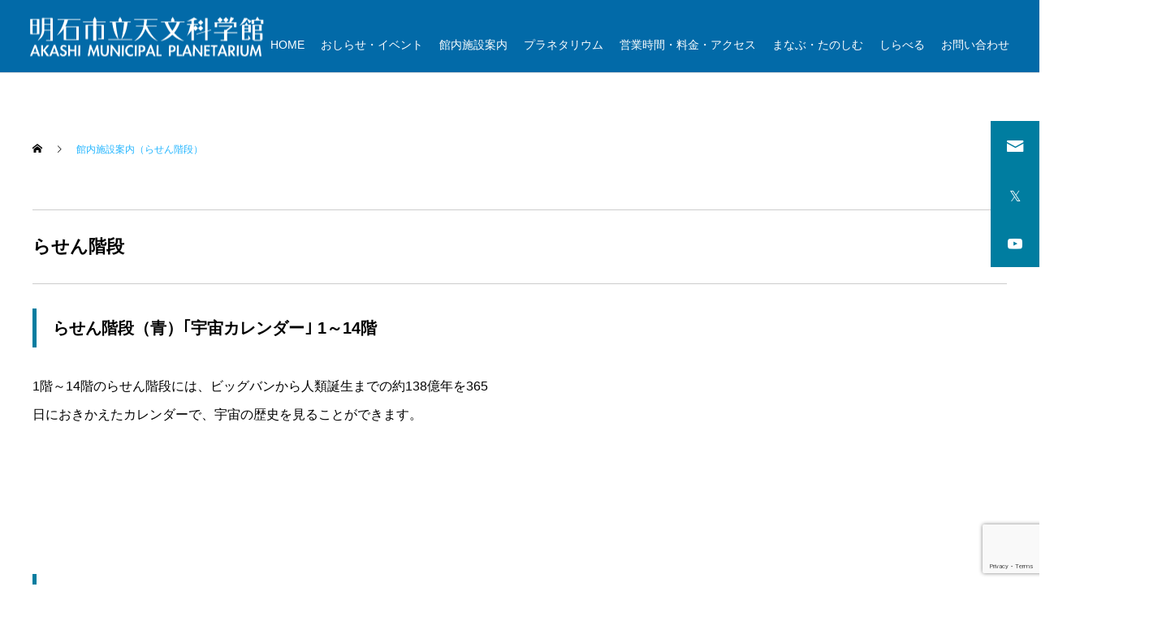

--- FILE ---
content_type: text/html; charset=UTF-8
request_url: https://www.am12.jp/spiral-staircase/
body_size: 12928
content:
<!DOCTYPE html>
<html class="pc" dir="ltr" lang="ja"
	prefix="og: https://ogp.me/ns#" >
<head>
<meta charset="UTF-8">
<!--[if IE]><meta http-equiv="X-UA-Compatible" content="IE=edge"><![endif]-->
<meta name="viewport" content="width=device-width">
<title>館内施設案内（らせん階段） - 明石市立天文科学館</title>
<meta name="description" content="らせん階段らせん階段（青）｢宇宙カレンダー｣ 1～14階1階～14階のらせん階段には、ビッグバンから人類誕生までの約138億年を365日におきかえたカレンダーで、宇宙の歴史を見ることができます。">
<link rel="pingback" href="https://www.am12.jp/WPDATA/xmlrpc.php">

		<!-- All in One SEO 4.4.0.1 - aioseo.com -->
		<meta name="description" content="らせん階段 らせん階段（青）｢宇宙カレンダー｣ 1～14階1階～14階のらせん階段には、ビッグバンから人類誕生" />
		<meta name="robots" content="max-image-preview:large" />
		<link rel="canonical" href="https://www.am12.jp/spiral-staircase/" />
		<meta name="generator" content="All in One SEO (AIOSEO) 4.4.0.1" />
		<meta property="og:locale" content="ja_JP" />
		<meta property="og:site_name" content="明石市立天文科学館 - 日本標準時子午線上に建つ｢時と宇宙｣をテーマにした博物館" />
		<meta property="og:type" content="article" />
		<meta property="og:title" content="館内施設案内（らせん階段） - 明石市立天文科学館" />
		<meta property="og:description" content="らせん階段 らせん階段（青）｢宇宙カレンダー｣ 1～14階1階～14階のらせん階段には、ビッグバンから人類誕生" />
		<meta property="og:url" content="https://www.am12.jp/spiral-staircase/" />
		<meta property="article:published_time" content="2022-01-28T11:47:50+00:00" />
		<meta property="article:modified_time" content="2022-04-19T10:38:46+00:00" />
		<meta name="twitter:card" content="summary_large_image" />
		<meta name="twitter:title" content="館内施設案内（らせん階段） - 明石市立天文科学館" />
		<meta name="twitter:description" content="らせん階段 らせん階段（青）｢宇宙カレンダー｣ 1～14階1階～14階のらせん階段には、ビッグバンから人類誕生" />
		<script type="application/ld+json" class="aioseo-schema">
			{"@context":"https:\/\/schema.org","@graph":[{"@type":"BreadcrumbList","@id":"https:\/\/www.am12.jp\/spiral-staircase\/#breadcrumblist","itemListElement":[{"@type":"ListItem","@id":"https:\/\/www.am12.jp\/#listItem","position":1,"item":{"@type":"WebPage","@id":"https:\/\/www.am12.jp\/","name":"\u5bb6","description":"\u65e5\u672c\u6a19\u6e96\u6642\u5b50\u5348\u7dda\u4e0a\u306b\u5efa\u3064\uff62\u6642\u3068\u5b87\u5b99\uff63\u3092\u30c6\u30fc\u30de\u306b\u3057\u305f\u535a\u7269\u9928","url":"https:\/\/www.am12.jp\/"},"nextItem":"https:\/\/www.am12.jp\/spiral-staircase\/#listItem"},{"@type":"ListItem","@id":"https:\/\/www.am12.jp\/spiral-staircase\/#listItem","position":2,"item":{"@type":"WebPage","@id":"https:\/\/www.am12.jp\/spiral-staircase\/","name":"\u9928\u5185\u65bd\u8a2d\u6848\u5185\uff08\u3089\u305b\u3093\u968e\u6bb5\uff09","description":"\u3089\u305b\u3093\u968e\u6bb5 \u3089\u305b\u3093\u968e\u6bb5\uff08\u9752\uff09\uff62\u5b87\u5b99\u30ab\u30ec\u30f3\u30c0\u30fc\uff63 1\uff5e14\u968e1\u968e\uff5e14\u968e\u306e\u3089\u305b\u3093\u968e\u6bb5\u306b\u306f\u3001\u30d3\u30c3\u30b0\u30d0\u30f3\u304b\u3089\u4eba\u985e\u8a95\u751f","url":"https:\/\/www.am12.jp\/spiral-staircase\/"},"previousItem":"https:\/\/www.am12.jp\/#listItem"}]},{"@type":"Organization","@id":"https:\/\/www.am12.jp\/#organization","name":"\u660e\u77f3\u5e02\u7acb\u5929\u6587\u79d1\u5b66\u9928","url":"https:\/\/www.am12.jp\/"},{"@type":"WebPage","@id":"https:\/\/www.am12.jp\/spiral-staircase\/#webpage","url":"https:\/\/www.am12.jp\/spiral-staircase\/","name":"\u9928\u5185\u65bd\u8a2d\u6848\u5185\uff08\u3089\u305b\u3093\u968e\u6bb5\uff09 - \u660e\u77f3\u5e02\u7acb\u5929\u6587\u79d1\u5b66\u9928","description":"\u3089\u305b\u3093\u968e\u6bb5 \u3089\u305b\u3093\u968e\u6bb5\uff08\u9752\uff09\uff62\u5b87\u5b99\u30ab\u30ec\u30f3\u30c0\u30fc\uff63 1\uff5e14\u968e1\u968e\uff5e14\u968e\u306e\u3089\u305b\u3093\u968e\u6bb5\u306b\u306f\u3001\u30d3\u30c3\u30b0\u30d0\u30f3\u304b\u3089\u4eba\u985e\u8a95\u751f","inLanguage":"ja","isPartOf":{"@id":"https:\/\/www.am12.jp\/#website"},"breadcrumb":{"@id":"https:\/\/www.am12.jp\/spiral-staircase\/#breadcrumblist"},"datePublished":"2022-01-28T11:47:50+09:00","dateModified":"2022-04-19T10:38:46+09:00"},{"@type":"WebSite","@id":"https:\/\/www.am12.jp\/#website","url":"https:\/\/www.am12.jp\/","name":"\u660e\u77f3\u5e02\u7acb\u5929\u6587\u79d1\u5b66\u9928","description":"\u65e5\u672c\u6a19\u6e96\u6642\u5b50\u5348\u7dda\u4e0a\u306b\u5efa\u3064\uff62\u6642\u3068\u5b87\u5b99\uff63\u3092\u30c6\u30fc\u30de\u306b\u3057\u305f\u535a\u7269\u9928","inLanguage":"ja","publisher":{"@id":"https:\/\/www.am12.jp\/#organization"}}]}
		</script>
		<!-- All in One SEO -->

<link rel='dns-prefetch' href='//www.google.com' />
<link rel="alternate" type="application/rss+xml" title="明石市立天文科学館 &raquo; フィード" href="https://www.am12.jp/feed/" />
<link rel="alternate" type="application/rss+xml" title="明石市立天文科学館 &raquo; コメントフィード" href="https://www.am12.jp/comments/feed/" />
<link rel="alternate" title="oEmbed (JSON)" type="application/json+oembed" href="https://www.am12.jp/wp-json/oembed/1.0/embed?url=https%3A%2F%2Fwww.am12.jp%2Fspiral-staircase%2F" />
<link rel="alternate" title="oEmbed (XML)" type="text/xml+oembed" href="https://www.am12.jp/wp-json/oembed/1.0/embed?url=https%3A%2F%2Fwww.am12.jp%2Fspiral-staircase%2F&#038;format=xml" />
		<!-- This site uses the Google Analytics by MonsterInsights plugin v8.16 - Using Analytics tracking - https://www.monsterinsights.com/ -->
		<!-- Note: MonsterInsights is not currently configured on this site. The site owner needs to authenticate with Google Analytics in the MonsterInsights settings panel. -->
					<!-- No UA code set -->
				<!-- / Google Analytics by MonsterInsights -->
		<style id='wp-img-auto-sizes-contain-inline-css' type='text/css'>
img:is([sizes=auto i],[sizes^="auto," i]){contain-intrinsic-size:3000px 1500px}
/*# sourceURL=wp-img-auto-sizes-contain-inline-css */
</style>
<link rel='stylesheet' id='style-css' href='https://www.am12.jp/WPDATA/wp-content/themes/cure_tcd082/style.css?ver=1.4.4' type='text/css' media='all' />
<style id='wp-block-library-inline-css' type='text/css'>
:root{--wp-block-synced-color:#7a00df;--wp-block-synced-color--rgb:122,0,223;--wp-bound-block-color:var(--wp-block-synced-color);--wp-editor-canvas-background:#ddd;--wp-admin-theme-color:#007cba;--wp-admin-theme-color--rgb:0,124,186;--wp-admin-theme-color-darker-10:#006ba1;--wp-admin-theme-color-darker-10--rgb:0,107,160.5;--wp-admin-theme-color-darker-20:#005a87;--wp-admin-theme-color-darker-20--rgb:0,90,135;--wp-admin-border-width-focus:2px}@media (min-resolution:192dpi){:root{--wp-admin-border-width-focus:1.5px}}.wp-element-button{cursor:pointer}:root .has-very-light-gray-background-color{background-color:#eee}:root .has-very-dark-gray-background-color{background-color:#313131}:root .has-very-light-gray-color{color:#eee}:root .has-very-dark-gray-color{color:#313131}:root .has-vivid-green-cyan-to-vivid-cyan-blue-gradient-background{background:linear-gradient(135deg,#00d084,#0693e3)}:root .has-purple-crush-gradient-background{background:linear-gradient(135deg,#34e2e4,#4721fb 50%,#ab1dfe)}:root .has-hazy-dawn-gradient-background{background:linear-gradient(135deg,#faaca8,#dad0ec)}:root .has-subdued-olive-gradient-background{background:linear-gradient(135deg,#fafae1,#67a671)}:root .has-atomic-cream-gradient-background{background:linear-gradient(135deg,#fdd79a,#004a59)}:root .has-nightshade-gradient-background{background:linear-gradient(135deg,#330968,#31cdcf)}:root .has-midnight-gradient-background{background:linear-gradient(135deg,#020381,#2874fc)}:root{--wp--preset--font-size--normal:16px;--wp--preset--font-size--huge:42px}.has-regular-font-size{font-size:1em}.has-larger-font-size{font-size:2.625em}.has-normal-font-size{font-size:var(--wp--preset--font-size--normal)}.has-huge-font-size{font-size:var(--wp--preset--font-size--huge)}.has-text-align-center{text-align:center}.has-text-align-left{text-align:left}.has-text-align-right{text-align:right}.has-fit-text{white-space:nowrap!important}#end-resizable-editor-section{display:none}.aligncenter{clear:both}.items-justified-left{justify-content:flex-start}.items-justified-center{justify-content:center}.items-justified-right{justify-content:flex-end}.items-justified-space-between{justify-content:space-between}.screen-reader-text{border:0;clip-path:inset(50%);height:1px;margin:-1px;overflow:hidden;padding:0;position:absolute;width:1px;word-wrap:normal!important}.screen-reader-text:focus{background-color:#ddd;clip-path:none;color:#444;display:block;font-size:1em;height:auto;left:5px;line-height:normal;padding:15px 23px 14px;text-decoration:none;top:5px;width:auto;z-index:100000}html :where(.has-border-color){border-style:solid}html :where([style*=border-top-color]){border-top-style:solid}html :where([style*=border-right-color]){border-right-style:solid}html :where([style*=border-bottom-color]){border-bottom-style:solid}html :where([style*=border-left-color]){border-left-style:solid}html :where([style*=border-width]){border-style:solid}html :where([style*=border-top-width]){border-top-style:solid}html :where([style*=border-right-width]){border-right-style:solid}html :where([style*=border-bottom-width]){border-bottom-style:solid}html :where([style*=border-left-width]){border-left-style:solid}html :where(img[class*=wp-image-]){height:auto;max-width:100%}:where(figure){margin:0 0 1em}html :where(.is-position-sticky){--wp-admin--admin-bar--position-offset:var(--wp-admin--admin-bar--height,0px)}@media screen and (max-width:600px){html :where(.is-position-sticky){--wp-admin--admin-bar--position-offset:0px}}

/*# sourceURL=wp-block-library-inline-css */
</style><style id='global-styles-inline-css' type='text/css'>
:root{--wp--preset--aspect-ratio--square: 1;--wp--preset--aspect-ratio--4-3: 4/3;--wp--preset--aspect-ratio--3-4: 3/4;--wp--preset--aspect-ratio--3-2: 3/2;--wp--preset--aspect-ratio--2-3: 2/3;--wp--preset--aspect-ratio--16-9: 16/9;--wp--preset--aspect-ratio--9-16: 9/16;--wp--preset--color--black: #000000;--wp--preset--color--cyan-bluish-gray: #abb8c3;--wp--preset--color--white: #ffffff;--wp--preset--color--pale-pink: #f78da7;--wp--preset--color--vivid-red: #cf2e2e;--wp--preset--color--luminous-vivid-orange: #ff6900;--wp--preset--color--luminous-vivid-amber: #fcb900;--wp--preset--color--light-green-cyan: #7bdcb5;--wp--preset--color--vivid-green-cyan: #00d084;--wp--preset--color--pale-cyan-blue: #8ed1fc;--wp--preset--color--vivid-cyan-blue: #0693e3;--wp--preset--color--vivid-purple: #9b51e0;--wp--preset--gradient--vivid-cyan-blue-to-vivid-purple: linear-gradient(135deg,rgb(6,147,227) 0%,rgb(155,81,224) 100%);--wp--preset--gradient--light-green-cyan-to-vivid-green-cyan: linear-gradient(135deg,rgb(122,220,180) 0%,rgb(0,208,130) 100%);--wp--preset--gradient--luminous-vivid-amber-to-luminous-vivid-orange: linear-gradient(135deg,rgb(252,185,0) 0%,rgb(255,105,0) 100%);--wp--preset--gradient--luminous-vivid-orange-to-vivid-red: linear-gradient(135deg,rgb(255,105,0) 0%,rgb(207,46,46) 100%);--wp--preset--gradient--very-light-gray-to-cyan-bluish-gray: linear-gradient(135deg,rgb(238,238,238) 0%,rgb(169,184,195) 100%);--wp--preset--gradient--cool-to-warm-spectrum: linear-gradient(135deg,rgb(74,234,220) 0%,rgb(151,120,209) 20%,rgb(207,42,186) 40%,rgb(238,44,130) 60%,rgb(251,105,98) 80%,rgb(254,248,76) 100%);--wp--preset--gradient--blush-light-purple: linear-gradient(135deg,rgb(255,206,236) 0%,rgb(152,150,240) 100%);--wp--preset--gradient--blush-bordeaux: linear-gradient(135deg,rgb(254,205,165) 0%,rgb(254,45,45) 50%,rgb(107,0,62) 100%);--wp--preset--gradient--luminous-dusk: linear-gradient(135deg,rgb(255,203,112) 0%,rgb(199,81,192) 50%,rgb(65,88,208) 100%);--wp--preset--gradient--pale-ocean: linear-gradient(135deg,rgb(255,245,203) 0%,rgb(182,227,212) 50%,rgb(51,167,181) 100%);--wp--preset--gradient--electric-grass: linear-gradient(135deg,rgb(202,248,128) 0%,rgb(113,206,126) 100%);--wp--preset--gradient--midnight: linear-gradient(135deg,rgb(2,3,129) 0%,rgb(40,116,252) 100%);--wp--preset--font-size--small: 13px;--wp--preset--font-size--medium: 20px;--wp--preset--font-size--large: 36px;--wp--preset--font-size--x-large: 42px;--wp--preset--spacing--20: 0.44rem;--wp--preset--spacing--30: 0.67rem;--wp--preset--spacing--40: 1rem;--wp--preset--spacing--50: 1.5rem;--wp--preset--spacing--60: 2.25rem;--wp--preset--spacing--70: 3.38rem;--wp--preset--spacing--80: 5.06rem;--wp--preset--shadow--natural: 6px 6px 9px rgba(0, 0, 0, 0.2);--wp--preset--shadow--deep: 12px 12px 50px rgba(0, 0, 0, 0.4);--wp--preset--shadow--sharp: 6px 6px 0px rgba(0, 0, 0, 0.2);--wp--preset--shadow--outlined: 6px 6px 0px -3px rgb(255, 255, 255), 6px 6px rgb(0, 0, 0);--wp--preset--shadow--crisp: 6px 6px 0px rgb(0, 0, 0);}:where(.is-layout-flex){gap: 0.5em;}:where(.is-layout-grid){gap: 0.5em;}body .is-layout-flex{display: flex;}.is-layout-flex{flex-wrap: wrap;align-items: center;}.is-layout-flex > :is(*, div){margin: 0;}body .is-layout-grid{display: grid;}.is-layout-grid > :is(*, div){margin: 0;}:where(.wp-block-columns.is-layout-flex){gap: 2em;}:where(.wp-block-columns.is-layout-grid){gap: 2em;}:where(.wp-block-post-template.is-layout-flex){gap: 1.25em;}:where(.wp-block-post-template.is-layout-grid){gap: 1.25em;}.has-black-color{color: var(--wp--preset--color--black) !important;}.has-cyan-bluish-gray-color{color: var(--wp--preset--color--cyan-bluish-gray) !important;}.has-white-color{color: var(--wp--preset--color--white) !important;}.has-pale-pink-color{color: var(--wp--preset--color--pale-pink) !important;}.has-vivid-red-color{color: var(--wp--preset--color--vivid-red) !important;}.has-luminous-vivid-orange-color{color: var(--wp--preset--color--luminous-vivid-orange) !important;}.has-luminous-vivid-amber-color{color: var(--wp--preset--color--luminous-vivid-amber) !important;}.has-light-green-cyan-color{color: var(--wp--preset--color--light-green-cyan) !important;}.has-vivid-green-cyan-color{color: var(--wp--preset--color--vivid-green-cyan) !important;}.has-pale-cyan-blue-color{color: var(--wp--preset--color--pale-cyan-blue) !important;}.has-vivid-cyan-blue-color{color: var(--wp--preset--color--vivid-cyan-blue) !important;}.has-vivid-purple-color{color: var(--wp--preset--color--vivid-purple) !important;}.has-black-background-color{background-color: var(--wp--preset--color--black) !important;}.has-cyan-bluish-gray-background-color{background-color: var(--wp--preset--color--cyan-bluish-gray) !important;}.has-white-background-color{background-color: var(--wp--preset--color--white) !important;}.has-pale-pink-background-color{background-color: var(--wp--preset--color--pale-pink) !important;}.has-vivid-red-background-color{background-color: var(--wp--preset--color--vivid-red) !important;}.has-luminous-vivid-orange-background-color{background-color: var(--wp--preset--color--luminous-vivid-orange) !important;}.has-luminous-vivid-amber-background-color{background-color: var(--wp--preset--color--luminous-vivid-amber) !important;}.has-light-green-cyan-background-color{background-color: var(--wp--preset--color--light-green-cyan) !important;}.has-vivid-green-cyan-background-color{background-color: var(--wp--preset--color--vivid-green-cyan) !important;}.has-pale-cyan-blue-background-color{background-color: var(--wp--preset--color--pale-cyan-blue) !important;}.has-vivid-cyan-blue-background-color{background-color: var(--wp--preset--color--vivid-cyan-blue) !important;}.has-vivid-purple-background-color{background-color: var(--wp--preset--color--vivid-purple) !important;}.has-black-border-color{border-color: var(--wp--preset--color--black) !important;}.has-cyan-bluish-gray-border-color{border-color: var(--wp--preset--color--cyan-bluish-gray) !important;}.has-white-border-color{border-color: var(--wp--preset--color--white) !important;}.has-pale-pink-border-color{border-color: var(--wp--preset--color--pale-pink) !important;}.has-vivid-red-border-color{border-color: var(--wp--preset--color--vivid-red) !important;}.has-luminous-vivid-orange-border-color{border-color: var(--wp--preset--color--luminous-vivid-orange) !important;}.has-luminous-vivid-amber-border-color{border-color: var(--wp--preset--color--luminous-vivid-amber) !important;}.has-light-green-cyan-border-color{border-color: var(--wp--preset--color--light-green-cyan) !important;}.has-vivid-green-cyan-border-color{border-color: var(--wp--preset--color--vivid-green-cyan) !important;}.has-pale-cyan-blue-border-color{border-color: var(--wp--preset--color--pale-cyan-blue) !important;}.has-vivid-cyan-blue-border-color{border-color: var(--wp--preset--color--vivid-cyan-blue) !important;}.has-vivid-purple-border-color{border-color: var(--wp--preset--color--vivid-purple) !important;}.has-vivid-cyan-blue-to-vivid-purple-gradient-background{background: var(--wp--preset--gradient--vivid-cyan-blue-to-vivid-purple) !important;}.has-light-green-cyan-to-vivid-green-cyan-gradient-background{background: var(--wp--preset--gradient--light-green-cyan-to-vivid-green-cyan) !important;}.has-luminous-vivid-amber-to-luminous-vivid-orange-gradient-background{background: var(--wp--preset--gradient--luminous-vivid-amber-to-luminous-vivid-orange) !important;}.has-luminous-vivid-orange-to-vivid-red-gradient-background{background: var(--wp--preset--gradient--luminous-vivid-orange-to-vivid-red) !important;}.has-very-light-gray-to-cyan-bluish-gray-gradient-background{background: var(--wp--preset--gradient--very-light-gray-to-cyan-bluish-gray) !important;}.has-cool-to-warm-spectrum-gradient-background{background: var(--wp--preset--gradient--cool-to-warm-spectrum) !important;}.has-blush-light-purple-gradient-background{background: var(--wp--preset--gradient--blush-light-purple) !important;}.has-blush-bordeaux-gradient-background{background: var(--wp--preset--gradient--blush-bordeaux) !important;}.has-luminous-dusk-gradient-background{background: var(--wp--preset--gradient--luminous-dusk) !important;}.has-pale-ocean-gradient-background{background: var(--wp--preset--gradient--pale-ocean) !important;}.has-electric-grass-gradient-background{background: var(--wp--preset--gradient--electric-grass) !important;}.has-midnight-gradient-background{background: var(--wp--preset--gradient--midnight) !important;}.has-small-font-size{font-size: var(--wp--preset--font-size--small) !important;}.has-medium-font-size{font-size: var(--wp--preset--font-size--medium) !important;}.has-large-font-size{font-size: var(--wp--preset--font-size--large) !important;}.has-x-large-font-size{font-size: var(--wp--preset--font-size--x-large) !important;}
/*# sourceURL=global-styles-inline-css */
</style>

<style id='classic-theme-styles-inline-css' type='text/css'>
/*! This file is auto-generated */
.wp-block-button__link{color:#fff;background-color:#32373c;border-radius:9999px;box-shadow:none;text-decoration:none;padding:calc(.667em + 2px) calc(1.333em + 2px);font-size:1.125em}.wp-block-file__button{background:#32373c;color:#fff;text-decoration:none}
/*# sourceURL=/wp-includes/css/classic-themes.min.css */
</style>
<link rel='stylesheet' id='contact-form-7-css' href='https://www.am12.jp/WPDATA/wp-content/plugins/contact-form-7/includes/css/styles.css?ver=5.5.6' type='text/css' media='all' />
<link rel='stylesheet' id='fancybox-css' href='https://www.am12.jp/WPDATA/wp-content/plugins/easy-fancybox/css/jquery.fancybox.min.css?ver=1.3.24' type='text/css' media='screen' />
<script type="text/javascript" src="https://www.am12.jp/WPDATA/wp-includes/js/jquery/jquery.min.js?ver=3.7.1" id="jquery-core-js"></script>
<script type="text/javascript" src="https://www.am12.jp/WPDATA/wp-includes/js/jquery/jquery-migrate.min.js?ver=3.4.1" id="jquery-migrate-js"></script>
<link rel="https://api.w.org/" href="https://www.am12.jp/wp-json/" /><link rel="alternate" title="JSON" type="application/json" href="https://www.am12.jp/wp-json/wp/v2/pages/236" /><link rel='shortlink' href='https://www.am12.jp/?p=236' />
<!-- Favicon Rotator -->
<link rel="shortcut icon" href="https://www.am12.jp/WPDATA/wp-content/uploads/2022/04/favicon.png" />
<link rel="apple-touch-icon-precomposed" href="https://www.am12.jp/WPDATA/wp-content/uploads/2022/04/favicon.png" />
<!-- End Favicon Rotator -->

<script src="https://www.am12.jp/WPDATA/wp-content/plugins/wp-chgfontsize/wp-chgfontsize.js" type="text/javascript"></script>

<link rel="stylesheet" href="https://www.am12.jp/WPDATA/wp-content/themes/cure_tcd082/css/design-plus.css?ver=1.4.4">
<link rel="stylesheet" href="https://www.am12.jp/WPDATA/wp-content/themes/cure_tcd082/css/sns-botton.css?ver=1.4.4">
<link rel="stylesheet" media="screen and (max-width:1251px)" href="https://www.am12.jp/WPDATA/wp-content/themes/cure_tcd082/css/responsive.css?ver=1.4.4">
<link rel="stylesheet" media="screen and (max-width:1251px)" href="https://www.am12.jp/WPDATA/wp-content/themes/cure_tcd082/css/footer-bar.css?ver=1.4.4">

<script src="https://www.am12.jp/WPDATA/wp-content/themes/cure_tcd082/js/jquery.easing.1.4.js?ver=1.4.4"></script>
<script src="https://www.am12.jp/WPDATA/wp-content/themes/cure_tcd082/js/jscript.js?ver=1.4.4"></script>
<script src="https://www.am12.jp/WPDATA/wp-content/themes/cure_tcd082/js/comment.js?ver=1.4.4"></script>

<link rel="stylesheet" href="https://www.am12.jp/WPDATA/wp-content/themes/cure_tcd082/js/simplebar.css?ver=1.4.4">
<script src="https://www.am12.jp/WPDATA/wp-content/themes/cure_tcd082/js/simplebar.min.js?ver=1.4.4"></script>


<script src="https://www.am12.jp/WPDATA/wp-content/themes/cure_tcd082/js/header_fix.js?ver=1.4.4"></script>
<script src="https://www.am12.jp/WPDATA/wp-content/themes/cure_tcd082/js/header_fix_mobile.js?ver=1.4.4"></script>



<style type="text/css">

body, input, textarea { font-family: Arial, "Hiragino Sans", "ヒラギノ角ゴ ProN", "Hiragino Kaku Gothic ProN", "游ゴシック", YuGothic, "メイリオ", Meiryo, sans-serif; }

.rich_font, .p-vertical { font-family: Arial, "Hiragino Sans", "ヒラギノ角ゴ ProN", "Hiragino Kaku Gothic ProN", "游ゴシック", YuGothic, "メイリオ", Meiryo, sans-serif; font-weight:500; }

.rich_font_type1 { font-family: Arial, "Hiragino Kaku Gothic ProN", "ヒラギノ角ゴ ProN W3", "メイリオ", Meiryo, sans-serif; }
.rich_font_type2 { font-family: Arial, "Hiragino Sans", "ヒラギノ角ゴ ProN", "Hiragino Kaku Gothic ProN", "游ゴシック", YuGothic, "メイリオ", Meiryo, sans-serif; font-weight:500; }
.rich_font_type3 { font-family: "Times New Roman" , "游明朝" , "Yu Mincho" , "游明朝体" , "YuMincho" , "ヒラギノ明朝 Pro W3" , "Hiragino Mincho Pro" , "HiraMinProN-W3" , "HGS明朝E" , "ＭＳ Ｐ明朝" , "MS PMincho" , serif; font-weight:500; }


#header { background:#026aa8; }
body.home #header.active { background:#026aa8; }
#side_button a { background:#007da0; }
#side_button a:hover { background:#00a7ce; }
#side_button .num1:before { color:#ffffff; }
#side_button .num2:before { color:#ffffff; }
#side_button .num3:before { color:#ffffff; }
body.home #header_logo .logo a, body.home #global_menu > ul > li > a { color:#ffffff; }
body.home #header_logo .logo a:hover, body.home #global_menu > ul > li > a:hover, #global_menu > ul > li.active > a, #global_menu > ul > li.active_button > a { color:#23b5ff !important; }
body.home #header.active #header_logo .logo a, #global_menu > ul > li > a, body.home #header.active #global_menu > ul > li > a { color:#ffffff; }
#global_menu ul ul a { color:#ffffff; background:#007997; }
#global_menu ul ul a:hover { background:#00a7ce; }
body.home #menu_button span { background:#ffffff; }
#menu_button span { background:#000; }
#menu_button:hover span { background:#23b5ff !important; }
#drawer_menu { background:#026aa8; }
#mobile_menu a, .mobile #lang_button a { color:#ffffff; background:#026aa8; border-bottom:1px solid #00a8ce; }
#mobile_menu li li a { color:#ffffff; background:#333333; }
#mobile_menu a:hover, #drawer_menu .close_button:hover, #mobile_menu .child_menu_button:hover, .mobile #lang_button a:hover { color:#ffffff; background:#00a7ce; }
#mobile_menu li li a:hover { color:#ffffff; }
.megamenu_service_list { background:#007995; }
.megamenu_service_list .headline { font-size:16px; }
.megamenu_service_list .title { font-size:14px; }
.megamenu_blog_list { background:#007995; }
.megamenu_blog_list .title { font-size:14px; }
#footer_banner .title { font-size:14px; }
#footer .service_list, #footer .service_list a { color:#ffffff; }
#footer_contact .link_button a { color:#ffffff; background:#02a8c6; }
#footer_contact .link_button a:hover { color:#ffffff; background:#007a96; }
#footer_tel .tel_number .icon:before { color:#00a8c8; }
#footer_schedule { font-size:24px; border-color:#05aac9; }
#footer_schedule td { border-color:#05aac9; color:#00a8c8; }
.footer_info { font-size:16px; }
#return_top a:before { color:#ffffff; }
#return_top a { background:#000000; }
#return_top a:hover { background:#006277; }
@media screen and (max-width:750px) {
  #footer_banner .title { font-size:12px; }
  .footer_info { font-size:14px; }
  #footer_schedule { font-size:12px; }
}


a { color:#000; }

a:hover, #header_logo a:hover, #global_menu > ul > li.current-menu-item > a, .megamenu_blog_list a:hover .title, #footer a:hover, #footer_social_link li a:hover:before, #bread_crumb a:hover, #bread_crumb li.home a:hover:after, #bread_crumb, #bread_crumb li.last, #next_prev_post a:hover,
.megamenu_blog_slider a:hover , .megamenu_blog_slider .category a:hover, .megamenu_blog_slider_wrap .carousel_arrow:hover:before, .megamenu_menu_list .carousel_arrow:hover:before, .single_copy_title_url_btn:hover,
.p-dropdown__list li a:hover, .p-dropdown__title:hover, .p-dropdown__title:hover:after, .p-dropdown__title:hover:after, .p-dropdown__list li a:hover, .p-dropdown__list .child_menu_button:hover, .tcdw_search_box_widget .search_area .search_button:hover:before,
#index_news a .date, #index_news_slider a:hover .title, .tcd_category_list a:hover, .tcd_category_list .child_menu_button:hover, .styled_post_list1 a:hover .title,
#post_title_area .post_meta a:hover, #single_author_title_area .author_link li a:hover:before, .author_profile a:hover, .author_profile .author_link li a:hover:before, #post_meta_bottom a:hover, .cardlink_title a:hover, .comment a:hover, .comment_form_wrapper a:hover, #searchform .submit_button:hover:before
  { color: #23b5ff; }

#comment_tab li.active a, #submit_comment:hover, #cancel_comment_reply a:hover, #wp-calendar #prev a:hover, #wp-calendar #next a:hover, #wp-calendar td a:hover,
#post_pagination p, #post_pagination a:hover, #p_readmore .button:hover, .page_navi a:hover, .page_navi span.current, #post_pagination a:hover,.c-pw__btn:hover, #post_pagination a:hover, #comment_tab li a:hover,
.post_slider_widget .slick-dots button:hover::before, .post_slider_widget .slick-dots .slick-active button::before
  { background-color: #23b5ff; }

.widget_headline, #comment_textarea textarea:focus, .c-pw__box-input:focus, .page_navi a:hover, .page_navi span.current, #post_pagination p, #post_pagination a:hover
  { border-color: #23b5ff; }

.post_content a, .custom-html-widget a { color:#00a7ce; }
.post_content a:hover, .custom-html-widget a:hover { color:#007da0; }
.cat_id_1 a { color:#ffffff !important; background:#02a8c6 !important; }
.cat_id_1 a:hover { color:#ffffff !important; background:#007a96 !important; }
body.home #header {
    /* background: none; */
    background: #026aa8;
    position: absolute;
    border: none;
}


#global_menu ul li a {
padding: 10px 0px 10px 20px;
}


@media screen and (min-width:1252px) { 
    /*　画面サイズが1252pxからはここを読み込む　*/
.textsizetop {
text-align:right;
margin-right: 20px;
    position: relative;
    top: 108px;
}
}
@media screen and (max-width:1251px) { 
    /*　画面サイズが1252pxからはここを読み込む　*/
.textsizetop {
text-align:right;
margin-right: 16px;
    position: relative;
    top: 70px;
}
}




.txtsize{
line-height:28px;
text-align:center;
border: solid 3px #ddd;/*線*/
    border-radius: 10px;/*角の丸み*/
width:250px;
padding:15px;
margin:auto;
margin-bottom:30px;
}



.index_post_slider.num2 .cb_catch{
color: #fff;
}

.nurie {
text-align:center;
font-size:14px;
}

#service_top_desc{
padding: 10px 0;
}

.post_content th {
background: #E8E8E8;
}


/* --- お問い合わせフォーム --- */
/* デザインカスタマイズ */
div.wpcf7 { background:#fafafa; border:1px solid #ddd; padding:0px; -moz-border-radius:10px; -khtml-border-radius:10px; -webkit-border-radius:10px; border-radius:10px; margin:0 0 30px 0; }
div.wpcf7 p { padding:20px 20px 0; margin:0; font-size:11px; }
div.wpcf7 input, .wpcf7 textarea { border:1px solid #ccc; padding:8px; font-size:14px; }
div.wpcf7 textarea { width:97.5%; height:300px; }
div.wpcf7 input.wpcf7-submit {
   cursor:pointer; color:#fff; font-weight:bold; font-size:14px; width:200px; height:45px; margin:0 auto; display:block;
   -moz-border-radius:5px; -khtml-border-radius:5px; -webkit-border-radius:5px; border-radius:5px;
   background:#333; box-shadow: 0px 0px 3px 0px rgba(0, 0, 0, 0.5), inset 0px 32px 0px -12px #808080; border:1px solid #666;
}
div.wpcf7 input.wpcf7-submit:hover { background:#006080; box-shadow: 0px 0px 3px 0px rgba(0, 0, 0, 0.5), inset 0px 32px 0px -12px #007ea8; border:1px solid #006080; }
.wpcf7 input.wpcf7-submit:active { box-shadow:none; bottom:-2px; position:relative; }
.wpcf7 input:focus, .wpcf7 textarea:focus { border:1px solid #009de1; }
.wpcf7-captchac { border:1px solid #ccc; }
 
 
/* エラー個所をわかりやすく表示 */
.wpcf7 .wpcf7-not-valid { background: #ffb6c1; }
.wpcf7 span.wpcf7-not-valid-tip {font-size: 80%;}
.wpcf7 .wpcf7-response-output {margin: 10px 0 0; padding: 8px 35px 8px 14px; text-shadow: 0 1px 0 rgba(255, 255, 255, 0.5);
    -webkit-border-radius: 4px; -moz-border-radius: 4px; border-radius: 4px; }
.wpcf7 .wpcf7-validation-errors {color: #B94A48; background-color: #F2DEDE; border: 1px solid #EED3D7;}
.wpcf7 .wpcf7-mail-sent-ok {color: #3A87AD; background-color: #D9EDF7; border: 1px solid #BCE8F1;}
 
/* 必須赤色表示 */
.wpcf7 .required { color: #f00;}
/* 任意緑色表示 */
.wpcf7 .any{ color: #080;}
.styled_h2 {
  font-size:22px !important; text-align:left; color:#000000;   border-top:1px solid #cccccc;
  border-bottom:1px solid #cccccc;
  border-left:0px solid #222222;
  border-right:0px solid #222222;
  padding:30px 0px 30px 0px !important;
  margin:0px 0px 30px !important;
}
.styled_h3 {
  font-size:20px !important; text-align:left; color:#000000;   border-top:0px solid #222222;
  border-bottom:0px solid #dddddd;
  border-left:5px solid #007da0;
  border-right:0px solid #dddddd;
  padding:10px 0px 10px 20px !important;
  margin:0px 0px 30px !important;
}
.styled_h4 {
  font-size:18px !important; text-align:left; color:#000000;   border-top:0px solid #dddddd;
  border-bottom:1px solid #dddddd;
  border-left:0px solid #222222;
  border-right:0px solid #dddddd;
  padding:0px 0px 10px 0px !important;
  margin:0px 0px 10px !important;
}
.styled_h5 {
  font-size:40px !important; text-align:left; color:#000000;   border-top:3px solid #dddddd;
  border-bottom:3px solid #dddddd;
  border-left:3px solid #dddddd;
  border-right:3px solid #dddddd;
  padding:15px 15px 15px 15px !important;
  margin:0px 0px 30px !important;
}
.q_custom_button1 { background: #ffffff; color: #007da0 !important; border-color: #007da0 !important; }
.q_custom_button1:hover, .q_custom_button1:focus { background: #007da0; color: #ffffff !important; border-color: #007da0 !important; }
.q_custom_button2 { background: #535353; color: #ffffff !important; border-color: #535353 !important; }
.q_custom_button2:hover, .q_custom_button2:focus { background: #7d7d7d; color: #ffffff !important; border-color: #7d7d7d !important; }
.q_custom_button3 { background: #1e73be; color: #ffffff !important; border-color: #ffffff !important; }
.q_custom_button3:hover, .q_custom_button3:focus { background: #ffffff; color: #1e73be !important; border-color: #1e73be !important; }
.speech_balloon_left1 .speach_balloon_text { background-color: #ffdfdf; border-color: #ffdfdf; color: #000000 }
.speech_balloon_left1 .speach_balloon_text::before { border-right-color: #ffdfdf }
.speech_balloon_left1 .speach_balloon_text::after { border-right-color: #ffdfdf }
.speech_balloon_left2 .speach_balloon_text { background-color: #ffffff; border-color: #ff5353; color: #000000 }
.speech_balloon_left2 .speach_balloon_text::before { border-right-color: #ff5353 }
.speech_balloon_left2 .speach_balloon_text::after { border-right-color: #ffffff }
.speech_balloon_right1 .speach_balloon_text { background-color: #ccf4ff; border-color: #ccf4ff; color: #000000 }
.speech_balloon_right1 .speach_balloon_text::before { border-left-color: #ccf4ff }
.speech_balloon_right1 .speach_balloon_text::after { border-left-color: #ccf4ff }
.speech_balloon_right2 .speach_balloon_text { background-color: #ffffff; border-color: #0789b5; color: #000000 }
.speech_balloon_right2 .speach_balloon_text::before { border-left-color: #0789b5 }
.speech_balloon_right2 .speach_balloon_text::after { border-left-color: #ffffff }
.qt_google_map .pb_googlemap_custom-overlay-inner { background:#000000; color:#ffffff; }
.qt_google_map .pb_googlemap_custom-overlay-inner::after { border-color:#000000 transparent transparent transparent; }
</style>

<style id="current-page-style" type="text/css">
#page_header .title { font-size:28px; color:#ffffff; }
#page_header .sub_title { font-size:16px; color:#ffffff; background:#00a7ce; }
#main_contents { font-size:16px; }
@media screen and (max-width:750px) {
  #page_header .title { font-size:18px; }
  #page_header .sub_title { font-size:14px; }
  #main_contents { font-size:14px; }
}
#site_loader_overlay.active #site_loader_animation {
  opacity:0;
  -webkit-transition: all 1.0s cubic-bezier(0.22, 1, 0.36, 1) 0s; transition: all 1.0s cubic-bezier(0.22, 1, 0.36, 1) 0s;
}
</style>

<script type="text/javascript">
jQuery(document).ready(function($){

  $('.megamenu_blog_slider').slick({
    infinite: true,
    dots: false,
    arrows: false,
    slidesToShow: 4,
    slidesToScroll: 1,
    swipeToSlide: true,
    touchThreshold: 20,
    adaptiveHeight: false,
    pauseOnHover: true,
    autoplay: false,
    fade: false,
    easing: 'easeOutExpo',
    speed: 700,
    autoplaySpeed: 5000
  });
  $('.megamenu_blog_list .prev_item').on('click', function() {
    $(this).closest('.megamenu_blog_list').find('.megamenu_blog_slider').slick('slickPrev');
  });
  $('.megamenu_blog_list .next_item').on('click', function() {
    $(this).closest('.megamenu_blog_list').find('.megamenu_blog_slider').slick('slickNext');
  });

});
</script>
<script type="text/javascript">
jQuery(document).ready(function($){
  var side_button_width = $("#side_button").width();
  $("#side_button").css('width',side_button_width + 'px').css('left','calc(100% - 60px)').css('opacity','1');
  $("#side_button").hover(function(){
     $(this).css('left','calc(100% - ' + side_button_width + 'px)');
  }, function(){
     $(this).css('left','calc(100% - 60px)');
  });

  var side_button_height = $("#side_button").height();
  var header_message_height = $('#header_message').innerHeight();
  if ($('#header_message').css('display') == 'none') {
    var header_message_height = '';
  }
  var winW = $(window).width();
  if( winW > 1251 ){
    $("#side_button").css('top', header_message_height + 149 + 'px');
  } else {
    $("#side_button").css('top', header_message_height + 157 + 'px');
  }
  $(window).on('resize', function(){
    var winW = $(window).width();
    if( winW > 1251 ){
      $("#side_button").css('top', header_message_height + 149 + 'px');
    } else {
      $("#side_button").css('top', header_message_height + 157 + 'px');
    }
  });
  var side_button_position = $('#side_button').offset();
  $(window).scroll(function () {
    if($(window).scrollTop() > side_button_position.top - 150) {
      $("#side_button").addClass('fixed');
    } else {
      $("#side_button").removeClass('fixed');
    }
  });

});
</script>
<!-- Google tag (gtag.js) -->
<script async src="https://www.googletagmanager.com/gtag/js?id=G-P3244RL8CK"></script>
<script>
  window.dataLayer = window.dataLayer || [];
  function gtag(){dataLayer.push(arguments);}
  gtag('js', new Date());

  gtag('config', 'G-P3244RL8CK');
  gtag('config', 'UA-16148369-1');
</script>
<link rel='stylesheet' id='slick-style-css' href='https://www.am12.jp/WPDATA/wp-content/themes/cure_tcd082/js/slick.css?ver=1.0.0' type='text/css' media='all' />
</head>
<body id="body" class="wp-singular page-template-default page page-id-236 wp-theme-cure_tcd082 page_header_width_type1 use_header_fix use_mobile_header_fix">


<div id="container">

 
 <header id="header">
    <div id="header_logo">
   <div class="logo">
 <a href="https://www.am12.jp/" title="明石市立天文科学館">
    <img class="pc_logo_image type1" src="https://www.am12.jp/WPDATA/wp-content/uploads/2021/12/logo_w.png?1769001829" alt="明石市立天文科学館" title="明石市立天文科学館" width="288" height="49" />
  <img class="pc_logo_image type2" src="https://www.am12.jp/WPDATA/wp-content/uploads/2021/12/logo_w.png?1769001829" alt="明石市立天文科学館" title="明石市立天文科学館" width="288" height="49" />      <img class="mobile_logo_image type1" src="https://www.am12.jp/WPDATA/wp-content/uploads/2021/12/logo_w.png?1769001829" alt="明石市立天文科学館" title="明石市立天文科学館" width="144" height="25" />
  <img class="mobile_logo_image type2" src="https://www.am12.jp/WPDATA/wp-content/uploads/2021/12/logo_w.png?1769001829" alt="明石市立天文科学館" title="明石市立天文科学館" width="144" height="25" />   </a>
</div>

  </div>

      <a id="menu_button" href="#"><span></span><span></span><span></span></a>
  <nav id="global_menu">

   <ul id="menu-%e3%82%b0%e3%83%ad%e3%83%bc%e3%83%90%e3%83%ab%e3%83%a1%e3%83%8b%e3%83%a5%e3%83%bc" class="menu"><li id="menu-item-52" class="menu-item menu-item-type-post_type menu-item-object-page menu-item-home menu-item-52 "><a href="https://www.am12.jp/">HOME</a></li>
<li id="menu-item-935" class="menu-item menu-item-type-custom menu-item-object-custom menu-item-935 "><a href="https://www.am12.jp/topics/">おしらせ・イベント</a></li>
<li id="menu-item-268" class="menu-item menu-item-type-post_type menu-item-object-page current-menu-ancestor current-menu-parent current_page_parent current_page_ancestor menu-item-has-children menu-item-268 "><a href="https://www.am12.jp/institution/">館内施設案内</a>
<ul class="sub-menu">
	<li id="menu-item-131" class="menu-item menu-item-type-post_type menu-item-object-page menu-item-131 "><a href="https://www.am12.jp/institution_1f/">1F 玄関前・エントランス</a></li>
	<li id="menu-item-143" class="menu-item menu-item-type-post_type menu-item-object-page menu-item-143 "><a href="https://www.am12.jp/institution_2f/">2F プラネタリウム</a></li>
	<li id="menu-item-148" class="menu-item menu-item-type-post_type menu-item-object-page menu-item-148 "><a href="https://www.am12.jp/institution_3f/">3F 展示室</a></li>
	<li id="menu-item-208" class="menu-item menu-item-type-post_type menu-item-object-page menu-item-208 "><a href="https://www.am12.jp/institution_4f/">4F 日時計広場・キッズルーム</a></li>
	<li id="menu-item-226" class="menu-item menu-item-type-post_type menu-item-object-page menu-item-226 "><a href="https://www.am12.jp/institution_13f/">13F・14F 展望室</a></li>
	<li id="menu-item-234" class="menu-item menu-item-type-post_type menu-item-object-page menu-item-234 "><a href="https://www.am12.jp/institution_16f/">16F 天体観測室</a></li>
	<li id="menu-item-244" class="menu-item menu-item-type-post_type menu-item-object-page current-menu-item page_item page-item-236 current_page_item menu-item-244 "><a href="https://www.am12.jp/spiral-staircase/" aria-current="page">らせん階段</a></li>
	<li id="menu-item-259" class="menu-item menu-item-type-post_type menu-item-object-page menu-item-259 "><a href="https://www.am12.jp/tower-clock/">塔時計</a></li>
	<li id="menu-item-53" class="menu-item menu-item-type-post_type menu-item-object-page menu-item-53 "><a href="https://www.am12.jp/about/">天文科学館について</a></li>
</ul>
</li>
<li id="menu-item-308" class="menu-item menu-item-type-post_type menu-item-object-page menu-item-has-children menu-item-308 "><a href="https://www.am12.jp/planetarium_index/">プラネタリウム</a>
<ul class="sub-menu">
	<li id="menu-item-1603" class="menu-item menu-item-type-post_type menu-item-object-page menu-item-1603 "><a href="https://www.am12.jp/time/">プラネタリウム投影時刻</a></li>
	<li id="menu-item-4119" class="menu-item menu-item-type-post_type menu-item-object-page menu-item-4119 "><a href="https://www.am12.jp/pla-program/">プラネタリウム（一般・キッズ）</a></li>
	<li id="menu-item-2778" class="menu-item menu-item-type-post_type menu-item-object-page menu-item-2778 "><a href="https://www.am12.jp/pla-gakushu_yoji/">学習・幼児投影番組</a></li>
	<li id="menu-item-5583" class="menu-item menu-item-type-post_type menu-item-object-page menu-item-5583 "><a href="https://www.am12.jp/baby/">ベビープラネタリウム</a></li>
	<li id="menu-item-4090" class="menu-item menu-item-type-post_type menu-item-object-page menu-item-4090 "><a href="https://www.am12.jp/junior/">こども天文教室</a></li>
	<li id="menu-item-4081" class="menu-item menu-item-type-post_type menu-item-object-page menu-item-4081 "><a href="https://www.am12.jp/star-music/">星と音楽のプラネタリウム</a></li>
	<li id="menu-item-385" class="menu-item menu-item-type-post_type menu-item-object-page menu-item-385 "><a href="https://www.am12.jp/concert/">ナイトミュージアム</a></li>
	<li id="menu-item-388" class="menu-item menu-item-type-post_type menu-item-object-page menu-item-388 "><a href="https://www.am12.jp/jukusui/">熟睡プラ寝たリウム</a></li>
	<li id="menu-item-2594" class="menu-item menu-item-type-post_type menu-item-object-page menu-item-2594 "><a href="https://www.am12.jp/institution_2f/">プラネタリウムについて</a></li>
</ul>
</li>
<li id="menu-item-291" class="menu-item menu-item-type-post_type menu-item-object-page menu-item-291 "><a href="https://www.am12.jp/guide/">営業時間・料金・アクセス</a></li>
<li id="menu-item-790" class="menu-item menu-item-type-custom menu-item-object-custom menu-item-has-children menu-item-790 "><a href="#">まなぶ・たのしむ</a>
<ul class="sub-menu">
	<li id="menu-item-2019" class="menu-item menu-item-type-post_type menu-item-object-page menu-item-2019 "><a href="https://www.am12.jp/tokuten/">特別展</a></li>
	<li id="menu-item-1970" class="menu-item menu-item-type-post_type menu-item-object-page menu-item-1970 "><a href="https://www.am12.jp/tentai-kanbou/">天体観望会</a></li>
	<li id="menu-item-2509" class="menu-item menu-item-type-post_type menu-item-object-page menu-item-2509 "><a href="https://www.am12.jp/school/">学校教育支援</a></li>
	<li id="menu-item-798" class="menu-item menu-item-type-post_type menu-item-object-page menu-item-798 "><a href="https://www.am12.jp/tomonokai/">星の友の会</a></li>
	<li id="menu-item-802" class="menu-item menu-item-type-post_type menu-item-object-page menu-item-802 "><a href="https://www.am12.jp/volunteer/">ボランティア</a></li>
	<li id="menu-item-799" class="menu-item menu-item-type-post_type menu-item-object-page menu-item-799 "><a href="https://www.am12.jp/museum-training/">博物館実習</a></li>
	<li id="menu-item-800" class="menu-item menu-item-type-post_type menu-item-object-page menu-item-800 "><a href="https://www.am12.jp/shigosenger/">シゴセンジャー</a></li>
	<li id="menu-item-801" class="menu-item menu-item-type-post_type menu-item-object-page menu-item-801 "><a href="https://www.am12.jp/original-goods/">オリジナルグッズ</a></li>
	<li id="menu-item-793" class="menu-item menu-item-type-post_type menu-item-object-page menu-item-793 "><a href="https://www.am12.jp/magazine/">広報誌『星空のレシピ』</a></li>
	<li id="menu-item-4954" class="menu-item menu-item-type-post_type menu-item-object-page menu-item-4954 "><a href="https://www.am12.jp/kousaku-sozai/">天文科学館・工作素材おきば</a></li>
</ul>
</li>
<li id="menu-item-791" class="menu-item menu-item-type-custom menu-item-object-custom menu-item-has-children menu-item-791 "><a href="#">しらべる</a>
<ul class="sub-menu">
	<li id="menu-item-796" class="menu-item menu-item-type-post_type menu-item-object-page menu-item-796 "><a href="https://www.am12.jp/akashi-shigosen/">明石と子午線</a></li>
	<li id="menu-item-2246" class="menu-item menu-item-type-post_type menu-item-object-page menu-item-2246 "><a href="https://www.am12.jp/135-jstm/">東経135度と日本標準時</a></li>
	<li id="menu-item-795" class="menu-item menu-item-type-post_type menu-item-object-page menu-item-795 "><a href="https://www.am12.jp/words/">時と天文の用語集</a></li>
	<li id="menu-item-1976" class="menu-item menu-item-type-post_type menu-item-object-page menu-item-1976 "><a href="https://www.am12.jp/gakugeiin/">学芸員のページ</a></li>
	<li id="menu-item-5770" class="menu-item menu-item-type-custom menu-item-object-custom menu-item-5770 "><a href="https://www.am12.jp/blog/">館長ブログ</a></li>
</ul>
</li>
<li id="menu-item-489" class="menu-item menu-item-type-post_type menu-item-object-page menu-item-489 "><a href="https://www.am12.jp/contact/">お問い合わせ</a></li>
</ul>  </nav>
    	 
 </header>
	
		 

  <div id="side_button" class="right">
    <div class="item num1 side_button_icon_mail"><a href="https://www.am12.jp/WPDATA/contact/" >お問い合わせ</a></div>
    <div class="item num2 side_button_icon_twitter"><a href="https://x.com/jstm135e" target="_blank">X（旧Twitter）</a></div>
    <div class="item num3 side_button_icon_youtube"><a href="https://www.youtube.com/channel/UCEEFdpOwKKORoc8SRMCtROg" target="_blank">YouTube</a></div>
   </div>
 
 	
	


<div id="bread_crumb" style="width:1200px;">
 <ul class="clearfix" itemscope itemtype="http://schema.org/BreadcrumbList">
 <li itemprop="itemListElement" itemscope itemtype="http://schema.org/ListItem" class="home"><a itemprop="item" href="https://www.am12.jp/"><span itemprop="name">ホーム</span></a><meta itemprop="position" content="1"></li>
 <li class="last" itemprop="itemListElement" itemscope itemtype="http://schema.org/ListItem"><span itemprop="name">館内施設案内（らせん階段）</span><meta itemprop="position" content="3"></li>
 </ul>
</div>

<div id="main_contents" style="width:1200px;">

 
 <article id="page_content">

    <div class="post_content clearfix">

   <h2 class="styled_h2">らせん階段</h2>
<div class="post_row">
<div class="post_col post_col-2">
<h3 class="styled_h3">らせん階段（青）｢宇宙カレンダー｣ 1～14階</h3>
<p>1階～14階のらせん階段には、ビッグバンから人類誕生までの約138億年を365日におきかえたカレンダーで、宇宙の歴史を見ることができます。</p></div>
<div class="post_col post_col-2"><iframe title="らせん階段　青" width="500" height="281" src="https://www.youtube.com/embed/xl-8BOVCRko?feature=oembed&amp;wmode=opaque" frameborder="0" allow="accelerometer; autoplay; clipboard-write; encrypted-media; gyroscope; picture-in-picture; web-share" referrerpolicy="strict-origin-when-cross-origin" allowfullscreen></iframe></div>
</div>
<div class="post_row">
<div class="post_col post_col-2">
<h3 class="styled_h3">らせん階段（赤）｢88星座めぐり｣ 3～14階</h3>
<p>全天に輝く88星座をすべて見ることができます。今まで知らなかった星座たちを見つけましょう。</p></div>
<div class="post_col post_col-2"><iframe title="らせん階段　赤" width="500" height="281" src="https://www.youtube.com/embed/qVuP-4DRdbs?feature=oembed&amp;wmode=opaque" frameborder="0" allow="accelerometer; autoplay; clipboard-write; encrypted-media; gyroscope; picture-in-picture; web-share" referrerpolicy="strict-origin-when-cross-origin" allowfullscreen></iframe></div>
</div>

  </div>

 </article><!-- END #page_content -->

 
</div><!-- END #main_contents -->


  <footer id="footer">

  
  <div id="footer_top">

   
   <div id="footer_inner">

    
    
   </div><!-- END #footer_inner -->

   
      <div class="footer_bg_image " style="background:url(https://www.am12.jp/WPDATA/wp-content/uploads/2021/12/food.jpg) no-repeat center center; background-size:cover;"></div>
      
  </div><!-- END #footer_top -->

  <div id="footer_bottom">

      <div id="footer_logo">
    
<h3 class="logo">
 <a href="https://www.am12.jp/" title="明石市立天文科学館">
    <img class="pc_logo_image" src="https://www.am12.jp/WPDATA/wp-content/uploads/2021/12/logo.png?1769001829" alt="明石市立天文科学館" title="明石市立天文科学館" width="288" height="49" />
      <img class="mobile_logo_image" src="https://www.am12.jp/WPDATA/wp-content/uploads/2021/12/logo.png?1769001829" alt="明石市立天文科学館" title="明石市立天文科学館" width="144" height="25" />
   </a>
</h3>

   </div>
   
      <p class="footer_info">〒673-0877 兵庫県明石市人丸町2-6<br />
TEL：078-919-5000／FAX：078-919-6000</p>
   
      <ul id="footer_sns" class="clearfix">
        <li class="twitter"><a href="https://x.com/jstm135e" rel="nofollow" target="_blank" title="Twitter"><span>Twitter</span></a></li>            <li class="youtube"><a href="https://www.youtube.com/channel/UCEEFdpOwKKORoc8SRMCtROg" rel="nofollow" target="_blank" title="Youtube"><span>Youtube</span></a></li>           </ul>
   	  
	 	  	

  </div><!-- END #footer_bottom -->
	 
	 <div class="txtsize">本文の文字の大きさを変更する 
<script language="JavaScript" type="text/javascript">
<!--
chgfontsize_element = 'main_contents';
chgfontsize_min_font_size = 16;
chgfontsize_max_font_size = 22;
chgfontsize_interval_font_size = 3;
chgfontsize_units_font_size = 'px';
chgfontsize_default_font_size = 16;
chgfontsize_units = chgFontSize_getCookie('wp-chgfontsize-units');
if (chgfontsize_units != chgfontsize_units_font_size) {
   chgfontsize_font_size = chgfontsize_default_font_size;
} else {
   chgfontsize_font_size = Number(chgFontSize_getCookie('wp-chgfontsize'));
   if (chgfontsize_font_size == null) { chgfontsize_font_size = chgfontsize_default_font_size; }
}
chgFontSize_display('', '', 'on', '');
chgFontSize();
//-->
</script>
</div>


    
  <p id="copyright" style="background:#026aa8; color:#ffffff;">Copyright © AKASHI MUNICIPAL PLANETARIUM All Right Reserved.</p>

 </footer>

 
 <div id="return_top">
  <a href="#body"><span></span></a>
 </div>

 
</div><!-- #container -->

<div id="drawer_menu">
 <nav>
  <ul id="mobile_menu" class="menu"><li class="menu-item menu-item-type-post_type menu-item-object-page menu-item-home menu-item-52 "><a href="https://www.am12.jp/">HOME</a></li>
<li class="menu-item menu-item-type-custom menu-item-object-custom menu-item-935 "><a href="https://www.am12.jp/topics/">おしらせ・イベント</a></li>
<li class="menu-item menu-item-type-post_type menu-item-object-page current-menu-ancestor current-menu-parent current_page_parent current_page_ancestor menu-item-has-children menu-item-268 "><a href="https://www.am12.jp/institution/">館内施設案内</a>
<ul class="sub-menu">
	<li class="menu-item menu-item-type-post_type menu-item-object-page menu-item-131 "><a href="https://www.am12.jp/institution_1f/">1F 玄関前・エントランス</a></li>
	<li class="menu-item menu-item-type-post_type menu-item-object-page menu-item-143 "><a href="https://www.am12.jp/institution_2f/">2F プラネタリウム</a></li>
	<li class="menu-item menu-item-type-post_type menu-item-object-page menu-item-148 "><a href="https://www.am12.jp/institution_3f/">3F 展示室</a></li>
	<li class="menu-item menu-item-type-post_type menu-item-object-page menu-item-208 "><a href="https://www.am12.jp/institution_4f/">4F 日時計広場・キッズルーム</a></li>
	<li class="menu-item menu-item-type-post_type menu-item-object-page menu-item-226 "><a href="https://www.am12.jp/institution_13f/">13F・14F 展望室</a></li>
	<li class="menu-item menu-item-type-post_type menu-item-object-page menu-item-234 "><a href="https://www.am12.jp/institution_16f/">16F 天体観測室</a></li>
	<li class="menu-item menu-item-type-post_type menu-item-object-page current-menu-item page_item page-item-236 current_page_item menu-item-244 "><a href="https://www.am12.jp/spiral-staircase/" aria-current="page">らせん階段</a></li>
	<li class="menu-item menu-item-type-post_type menu-item-object-page menu-item-259 "><a href="https://www.am12.jp/tower-clock/">塔時計</a></li>
	<li class="menu-item menu-item-type-post_type menu-item-object-page menu-item-53 "><a href="https://www.am12.jp/about/">天文科学館について</a></li>
</ul>
</li>
<li class="menu-item menu-item-type-post_type menu-item-object-page menu-item-has-children menu-item-308 "><a href="https://www.am12.jp/planetarium_index/">プラネタリウム</a>
<ul class="sub-menu">
	<li class="menu-item menu-item-type-post_type menu-item-object-page menu-item-1603 "><a href="https://www.am12.jp/time/">プラネタリウム投影時刻</a></li>
	<li class="menu-item menu-item-type-post_type menu-item-object-page menu-item-4119 "><a href="https://www.am12.jp/pla-program/">プラネタリウム（一般・キッズ）</a></li>
	<li class="menu-item menu-item-type-post_type menu-item-object-page menu-item-2778 "><a href="https://www.am12.jp/pla-gakushu_yoji/">学習・幼児投影番組</a></li>
	<li class="menu-item menu-item-type-post_type menu-item-object-page menu-item-5583 "><a href="https://www.am12.jp/baby/">ベビープラネタリウム</a></li>
	<li class="menu-item menu-item-type-post_type menu-item-object-page menu-item-4090 "><a href="https://www.am12.jp/junior/">こども天文教室</a></li>
	<li class="menu-item menu-item-type-post_type menu-item-object-page menu-item-4081 "><a href="https://www.am12.jp/star-music/">星と音楽のプラネタリウム</a></li>
	<li class="menu-item menu-item-type-post_type menu-item-object-page menu-item-385 "><a href="https://www.am12.jp/concert/">ナイトミュージアム</a></li>
	<li class="menu-item menu-item-type-post_type menu-item-object-page menu-item-388 "><a href="https://www.am12.jp/jukusui/">熟睡プラ寝たリウム</a></li>
	<li class="menu-item menu-item-type-post_type menu-item-object-page menu-item-2594 "><a href="https://www.am12.jp/institution_2f/">プラネタリウムについて</a></li>
</ul>
</li>
<li class="menu-item menu-item-type-post_type menu-item-object-page menu-item-291 "><a href="https://www.am12.jp/guide/">営業時間・料金・アクセス</a></li>
<li class="menu-item menu-item-type-custom menu-item-object-custom menu-item-has-children menu-item-790 "><a href="#">まなぶ・たのしむ</a>
<ul class="sub-menu">
	<li class="menu-item menu-item-type-post_type menu-item-object-page menu-item-2019 "><a href="https://www.am12.jp/tokuten/">特別展</a></li>
	<li class="menu-item menu-item-type-post_type menu-item-object-page menu-item-1970 "><a href="https://www.am12.jp/tentai-kanbou/">天体観望会</a></li>
	<li class="menu-item menu-item-type-post_type menu-item-object-page menu-item-2509 "><a href="https://www.am12.jp/school/">学校教育支援</a></li>
	<li class="menu-item menu-item-type-post_type menu-item-object-page menu-item-798 "><a href="https://www.am12.jp/tomonokai/">星の友の会</a></li>
	<li class="menu-item menu-item-type-post_type menu-item-object-page menu-item-802 "><a href="https://www.am12.jp/volunteer/">ボランティア</a></li>
	<li class="menu-item menu-item-type-post_type menu-item-object-page menu-item-799 "><a href="https://www.am12.jp/museum-training/">博物館実習</a></li>
	<li class="menu-item menu-item-type-post_type menu-item-object-page menu-item-800 "><a href="https://www.am12.jp/shigosenger/">シゴセンジャー</a></li>
	<li class="menu-item menu-item-type-post_type menu-item-object-page menu-item-801 "><a href="https://www.am12.jp/original-goods/">オリジナルグッズ</a></li>
	<li class="menu-item menu-item-type-post_type menu-item-object-page menu-item-793 "><a href="https://www.am12.jp/magazine/">広報誌『星空のレシピ』</a></li>
	<li class="menu-item menu-item-type-post_type menu-item-object-page menu-item-4954 "><a href="https://www.am12.jp/kousaku-sozai/">天文科学館・工作素材おきば</a></li>
</ul>
</li>
<li class="menu-item menu-item-type-custom menu-item-object-custom menu-item-has-children menu-item-791 "><a href="#">しらべる</a>
<ul class="sub-menu">
	<li class="menu-item menu-item-type-post_type menu-item-object-page menu-item-796 "><a href="https://www.am12.jp/akashi-shigosen/">明石と子午線</a></li>
	<li class="menu-item menu-item-type-post_type menu-item-object-page menu-item-2246 "><a href="https://www.am12.jp/135-jstm/">東経135度と日本標準時</a></li>
	<li class="menu-item menu-item-type-post_type menu-item-object-page menu-item-795 "><a href="https://www.am12.jp/words/">時と天文の用語集</a></li>
	<li class="menu-item menu-item-type-post_type menu-item-object-page menu-item-1976 "><a href="https://www.am12.jp/gakugeiin/">学芸員のページ</a></li>
	<li class="menu-item menu-item-type-custom menu-item-object-custom menu-item-5770 "><a href="https://www.am12.jp/blog/">館長ブログ</a></li>
</ul>
</li>
<li class="menu-item menu-item-type-post_type menu-item-object-page menu-item-489 "><a href="https://www.am12.jp/contact/">お問い合わせ</a></li>
</ul> </nav>
 <div id="mobile_banner">
   </div><!-- END #header_mobile_banner -->
</div>

<script>


jQuery(document).ready(function($){

  $('#page_header').addClass('animate');

});
</script>


<script type="speculationrules">
{"prefetch":[{"source":"document","where":{"and":[{"href_matches":"/*"},{"not":{"href_matches":["/WPDATA/wp-*.php","/WPDATA/wp-admin/*","/WPDATA/wp-content/uploads/*","/WPDATA/wp-content/*","/WPDATA/wp-content/plugins/*","/WPDATA/wp-content/themes/cure_tcd082/*","/*\\?(.+)"]}},{"not":{"selector_matches":"a[rel~=\"nofollow\"]"}},{"not":{"selector_matches":".no-prefetch, .no-prefetch a"}}]},"eagerness":"conservative"}]}
</script>
<script type="text/javascript" src="https://www.am12.jp/WPDATA/wp-includes/js/comment-reply.min.js?ver=6.9" id="comment-reply-js" async="async" data-wp-strategy="async" fetchpriority="low"></script>
<script type="text/javascript" id="contact-form-7-js-extra">
/* <![CDATA[ */
var wpcf7 = {"api":{"root":"https://www.am12.jp/wp-json/","namespace":"contact-form-7/v1"}};
//# sourceURL=contact-form-7-js-extra
/* ]]> */
</script>
<script type="text/javascript" src="https://www.am12.jp/WPDATA/wp-content/plugins/contact-form-7/includes/js/index.js?ver=5.5.6" id="contact-form-7-js"></script>
<script type="text/javascript" src="https://www.am12.jp/WPDATA/wp-content/plugins/easy-fancybox/js/jquery.fancybox.min.js?ver=1.3.24" id="jquery-fancybox-js"></script>
<script type="text/javascript" id="jquery-fancybox-js-after">
/* <![CDATA[ */
var fb_timeout, fb_opts={'overlayShow':true,'hideOnOverlayClick':true,'showCloseButton':true,'margin':20,'centerOnScroll':false,'enableEscapeButton':true,'autoScale':true };
if(typeof easy_fancybox_handler==='undefined'){
var easy_fancybox_handler=function(){
jQuery('.nofancybox,a.wp-block-file__button,a.pin-it-button,a[href*="pinterest.com/pin/create"],a[href*="facebook.com/share"],a[href*="twitter.com/share"]').addClass('nolightbox');
/* IMG */
var fb_IMG_select='a[href*=".jpg"]:not(.nolightbox,li.nolightbox>a),area[href*=".jpg"]:not(.nolightbox),a[href*=".jpeg"]:not(.nolightbox,li.nolightbox>a),area[href*=".jpeg"]:not(.nolightbox),a[href*=".png"]:not(.nolightbox,li.nolightbox>a),area[href*=".png"]:not(.nolightbox),a[href*=".webp"]:not(.nolightbox,li.nolightbox>a),area[href*=".webp"]:not(.nolightbox)';
jQuery(fb_IMG_select).addClass('fancybox image');
var fb_IMG_sections=jQuery('.gallery,.wp-block-gallery,.tiled-gallery,.wp-block-jetpack-tiled-gallery');
fb_IMG_sections.each(function(){jQuery(this).find(fb_IMG_select).attr('rel','gallery-'+fb_IMG_sections.index(this));});
jQuery('a.fancybox,area.fancybox,li.fancybox a').each(function(){jQuery(this).fancybox(jQuery.extend({},fb_opts,{'transitionIn':'elastic','easingIn':'easeOutBack','transitionOut':'elastic','easingOut':'easeInBack','opacity':false,'hideOnContentClick':false,'titleShow':true,'titlePosition':'over','titleFromAlt':true,'showNavArrows':true,'enableKeyboardNav':true,'cyclic':false}))});};
jQuery('a.fancybox-close').on('click',function(e){e.preventDefault();jQuery.fancybox.close()});
};
var easy_fancybox_auto=function(){setTimeout(function(){jQuery('#fancybox-auto').trigger('click')},1000);};
jQuery(easy_fancybox_handler);jQuery(document).on('post-load',easy_fancybox_handler);
jQuery(easy_fancybox_auto);
//# sourceURL=jquery-fancybox-js-after
/* ]]> */
</script>
<script type="text/javascript" src="https://www.am12.jp/WPDATA/wp-content/plugins/easy-fancybox/js/jquery.easing.min.js?ver=1.4.1" id="jquery-easing-js"></script>
<script type="text/javascript" src="https://www.google.com/recaptcha/api.js?render=6LcX4EMeAAAAAGtM89NJyJ6WXh4IihIDz_34Ab9x&amp;ver=3.0" id="google-recaptcha-js"></script>
<script type="text/javascript" id="wpcf7-recaptcha-js-extra">
/* <![CDATA[ */
var wpcf7_recaptcha = {"sitekey":"6LcX4EMeAAAAAGtM89NJyJ6WXh4IihIDz_34Ab9x","actions":{"homepage":"homepage","contactform":"contactform"}};
//# sourceURL=wpcf7-recaptcha-js-extra
/* ]]> */
</script>
<script type="text/javascript" src="https://www.am12.jp/WPDATA/wp-content/plugins/contact-form-7/modules/recaptcha/index.js?ver=5.5.6" id="wpcf7-recaptcha-js"></script>
<script type="text/javascript" src="https://www.am12.jp/WPDATA/wp-content/themes/cure_tcd082/js/slick.min.js?ver=1.0.0" id="slick-script-js"></script>

<!-- Shortcodes Ultimate custom CSS - start -->
<style type="text/css">
.su-spoiler-title {
    position: relative;
    cursor: pointer;
    min-height: 20px;
    line-height: 20px;
    padding: 7px 7px 7px 24px;
    font-weight: 400;
    font-size: 22px;
}
</style>
<!-- Shortcodes Ultimate custom CSS - end -->
</body>
</html>

--- FILE ---
content_type: text/html; charset=utf-8
request_url: https://www.google.com/recaptcha/api2/anchor?ar=1&k=6LcX4EMeAAAAAGtM89NJyJ6WXh4IihIDz_34Ab9x&co=aHR0cHM6Ly93d3cuYW0xMi5qcDo0NDM.&hl=en&v=PoyoqOPhxBO7pBk68S4YbpHZ&size=invisible&anchor-ms=20000&execute-ms=30000&cb=y4xwe9urxdps
body_size: 48494
content:
<!DOCTYPE HTML><html dir="ltr" lang="en"><head><meta http-equiv="Content-Type" content="text/html; charset=UTF-8">
<meta http-equiv="X-UA-Compatible" content="IE=edge">
<title>reCAPTCHA</title>
<style type="text/css">
/* cyrillic-ext */
@font-face {
  font-family: 'Roboto';
  font-style: normal;
  font-weight: 400;
  font-stretch: 100%;
  src: url(//fonts.gstatic.com/s/roboto/v48/KFO7CnqEu92Fr1ME7kSn66aGLdTylUAMa3GUBHMdazTgWw.woff2) format('woff2');
  unicode-range: U+0460-052F, U+1C80-1C8A, U+20B4, U+2DE0-2DFF, U+A640-A69F, U+FE2E-FE2F;
}
/* cyrillic */
@font-face {
  font-family: 'Roboto';
  font-style: normal;
  font-weight: 400;
  font-stretch: 100%;
  src: url(//fonts.gstatic.com/s/roboto/v48/KFO7CnqEu92Fr1ME7kSn66aGLdTylUAMa3iUBHMdazTgWw.woff2) format('woff2');
  unicode-range: U+0301, U+0400-045F, U+0490-0491, U+04B0-04B1, U+2116;
}
/* greek-ext */
@font-face {
  font-family: 'Roboto';
  font-style: normal;
  font-weight: 400;
  font-stretch: 100%;
  src: url(//fonts.gstatic.com/s/roboto/v48/KFO7CnqEu92Fr1ME7kSn66aGLdTylUAMa3CUBHMdazTgWw.woff2) format('woff2');
  unicode-range: U+1F00-1FFF;
}
/* greek */
@font-face {
  font-family: 'Roboto';
  font-style: normal;
  font-weight: 400;
  font-stretch: 100%;
  src: url(//fonts.gstatic.com/s/roboto/v48/KFO7CnqEu92Fr1ME7kSn66aGLdTylUAMa3-UBHMdazTgWw.woff2) format('woff2');
  unicode-range: U+0370-0377, U+037A-037F, U+0384-038A, U+038C, U+038E-03A1, U+03A3-03FF;
}
/* math */
@font-face {
  font-family: 'Roboto';
  font-style: normal;
  font-weight: 400;
  font-stretch: 100%;
  src: url(//fonts.gstatic.com/s/roboto/v48/KFO7CnqEu92Fr1ME7kSn66aGLdTylUAMawCUBHMdazTgWw.woff2) format('woff2');
  unicode-range: U+0302-0303, U+0305, U+0307-0308, U+0310, U+0312, U+0315, U+031A, U+0326-0327, U+032C, U+032F-0330, U+0332-0333, U+0338, U+033A, U+0346, U+034D, U+0391-03A1, U+03A3-03A9, U+03B1-03C9, U+03D1, U+03D5-03D6, U+03F0-03F1, U+03F4-03F5, U+2016-2017, U+2034-2038, U+203C, U+2040, U+2043, U+2047, U+2050, U+2057, U+205F, U+2070-2071, U+2074-208E, U+2090-209C, U+20D0-20DC, U+20E1, U+20E5-20EF, U+2100-2112, U+2114-2115, U+2117-2121, U+2123-214F, U+2190, U+2192, U+2194-21AE, U+21B0-21E5, U+21F1-21F2, U+21F4-2211, U+2213-2214, U+2216-22FF, U+2308-230B, U+2310, U+2319, U+231C-2321, U+2336-237A, U+237C, U+2395, U+239B-23B7, U+23D0, U+23DC-23E1, U+2474-2475, U+25AF, U+25B3, U+25B7, U+25BD, U+25C1, U+25CA, U+25CC, U+25FB, U+266D-266F, U+27C0-27FF, U+2900-2AFF, U+2B0E-2B11, U+2B30-2B4C, U+2BFE, U+3030, U+FF5B, U+FF5D, U+1D400-1D7FF, U+1EE00-1EEFF;
}
/* symbols */
@font-face {
  font-family: 'Roboto';
  font-style: normal;
  font-weight: 400;
  font-stretch: 100%;
  src: url(//fonts.gstatic.com/s/roboto/v48/KFO7CnqEu92Fr1ME7kSn66aGLdTylUAMaxKUBHMdazTgWw.woff2) format('woff2');
  unicode-range: U+0001-000C, U+000E-001F, U+007F-009F, U+20DD-20E0, U+20E2-20E4, U+2150-218F, U+2190, U+2192, U+2194-2199, U+21AF, U+21E6-21F0, U+21F3, U+2218-2219, U+2299, U+22C4-22C6, U+2300-243F, U+2440-244A, U+2460-24FF, U+25A0-27BF, U+2800-28FF, U+2921-2922, U+2981, U+29BF, U+29EB, U+2B00-2BFF, U+4DC0-4DFF, U+FFF9-FFFB, U+10140-1018E, U+10190-1019C, U+101A0, U+101D0-101FD, U+102E0-102FB, U+10E60-10E7E, U+1D2C0-1D2D3, U+1D2E0-1D37F, U+1F000-1F0FF, U+1F100-1F1AD, U+1F1E6-1F1FF, U+1F30D-1F30F, U+1F315, U+1F31C, U+1F31E, U+1F320-1F32C, U+1F336, U+1F378, U+1F37D, U+1F382, U+1F393-1F39F, U+1F3A7-1F3A8, U+1F3AC-1F3AF, U+1F3C2, U+1F3C4-1F3C6, U+1F3CA-1F3CE, U+1F3D4-1F3E0, U+1F3ED, U+1F3F1-1F3F3, U+1F3F5-1F3F7, U+1F408, U+1F415, U+1F41F, U+1F426, U+1F43F, U+1F441-1F442, U+1F444, U+1F446-1F449, U+1F44C-1F44E, U+1F453, U+1F46A, U+1F47D, U+1F4A3, U+1F4B0, U+1F4B3, U+1F4B9, U+1F4BB, U+1F4BF, U+1F4C8-1F4CB, U+1F4D6, U+1F4DA, U+1F4DF, U+1F4E3-1F4E6, U+1F4EA-1F4ED, U+1F4F7, U+1F4F9-1F4FB, U+1F4FD-1F4FE, U+1F503, U+1F507-1F50B, U+1F50D, U+1F512-1F513, U+1F53E-1F54A, U+1F54F-1F5FA, U+1F610, U+1F650-1F67F, U+1F687, U+1F68D, U+1F691, U+1F694, U+1F698, U+1F6AD, U+1F6B2, U+1F6B9-1F6BA, U+1F6BC, U+1F6C6-1F6CF, U+1F6D3-1F6D7, U+1F6E0-1F6EA, U+1F6F0-1F6F3, U+1F6F7-1F6FC, U+1F700-1F7FF, U+1F800-1F80B, U+1F810-1F847, U+1F850-1F859, U+1F860-1F887, U+1F890-1F8AD, U+1F8B0-1F8BB, U+1F8C0-1F8C1, U+1F900-1F90B, U+1F93B, U+1F946, U+1F984, U+1F996, U+1F9E9, U+1FA00-1FA6F, U+1FA70-1FA7C, U+1FA80-1FA89, U+1FA8F-1FAC6, U+1FACE-1FADC, U+1FADF-1FAE9, U+1FAF0-1FAF8, U+1FB00-1FBFF;
}
/* vietnamese */
@font-face {
  font-family: 'Roboto';
  font-style: normal;
  font-weight: 400;
  font-stretch: 100%;
  src: url(//fonts.gstatic.com/s/roboto/v48/KFO7CnqEu92Fr1ME7kSn66aGLdTylUAMa3OUBHMdazTgWw.woff2) format('woff2');
  unicode-range: U+0102-0103, U+0110-0111, U+0128-0129, U+0168-0169, U+01A0-01A1, U+01AF-01B0, U+0300-0301, U+0303-0304, U+0308-0309, U+0323, U+0329, U+1EA0-1EF9, U+20AB;
}
/* latin-ext */
@font-face {
  font-family: 'Roboto';
  font-style: normal;
  font-weight: 400;
  font-stretch: 100%;
  src: url(//fonts.gstatic.com/s/roboto/v48/KFO7CnqEu92Fr1ME7kSn66aGLdTylUAMa3KUBHMdazTgWw.woff2) format('woff2');
  unicode-range: U+0100-02BA, U+02BD-02C5, U+02C7-02CC, U+02CE-02D7, U+02DD-02FF, U+0304, U+0308, U+0329, U+1D00-1DBF, U+1E00-1E9F, U+1EF2-1EFF, U+2020, U+20A0-20AB, U+20AD-20C0, U+2113, U+2C60-2C7F, U+A720-A7FF;
}
/* latin */
@font-face {
  font-family: 'Roboto';
  font-style: normal;
  font-weight: 400;
  font-stretch: 100%;
  src: url(//fonts.gstatic.com/s/roboto/v48/KFO7CnqEu92Fr1ME7kSn66aGLdTylUAMa3yUBHMdazQ.woff2) format('woff2');
  unicode-range: U+0000-00FF, U+0131, U+0152-0153, U+02BB-02BC, U+02C6, U+02DA, U+02DC, U+0304, U+0308, U+0329, U+2000-206F, U+20AC, U+2122, U+2191, U+2193, U+2212, U+2215, U+FEFF, U+FFFD;
}
/* cyrillic-ext */
@font-face {
  font-family: 'Roboto';
  font-style: normal;
  font-weight: 500;
  font-stretch: 100%;
  src: url(//fonts.gstatic.com/s/roboto/v48/KFO7CnqEu92Fr1ME7kSn66aGLdTylUAMa3GUBHMdazTgWw.woff2) format('woff2');
  unicode-range: U+0460-052F, U+1C80-1C8A, U+20B4, U+2DE0-2DFF, U+A640-A69F, U+FE2E-FE2F;
}
/* cyrillic */
@font-face {
  font-family: 'Roboto';
  font-style: normal;
  font-weight: 500;
  font-stretch: 100%;
  src: url(//fonts.gstatic.com/s/roboto/v48/KFO7CnqEu92Fr1ME7kSn66aGLdTylUAMa3iUBHMdazTgWw.woff2) format('woff2');
  unicode-range: U+0301, U+0400-045F, U+0490-0491, U+04B0-04B1, U+2116;
}
/* greek-ext */
@font-face {
  font-family: 'Roboto';
  font-style: normal;
  font-weight: 500;
  font-stretch: 100%;
  src: url(//fonts.gstatic.com/s/roboto/v48/KFO7CnqEu92Fr1ME7kSn66aGLdTylUAMa3CUBHMdazTgWw.woff2) format('woff2');
  unicode-range: U+1F00-1FFF;
}
/* greek */
@font-face {
  font-family: 'Roboto';
  font-style: normal;
  font-weight: 500;
  font-stretch: 100%;
  src: url(//fonts.gstatic.com/s/roboto/v48/KFO7CnqEu92Fr1ME7kSn66aGLdTylUAMa3-UBHMdazTgWw.woff2) format('woff2');
  unicode-range: U+0370-0377, U+037A-037F, U+0384-038A, U+038C, U+038E-03A1, U+03A3-03FF;
}
/* math */
@font-face {
  font-family: 'Roboto';
  font-style: normal;
  font-weight: 500;
  font-stretch: 100%;
  src: url(//fonts.gstatic.com/s/roboto/v48/KFO7CnqEu92Fr1ME7kSn66aGLdTylUAMawCUBHMdazTgWw.woff2) format('woff2');
  unicode-range: U+0302-0303, U+0305, U+0307-0308, U+0310, U+0312, U+0315, U+031A, U+0326-0327, U+032C, U+032F-0330, U+0332-0333, U+0338, U+033A, U+0346, U+034D, U+0391-03A1, U+03A3-03A9, U+03B1-03C9, U+03D1, U+03D5-03D6, U+03F0-03F1, U+03F4-03F5, U+2016-2017, U+2034-2038, U+203C, U+2040, U+2043, U+2047, U+2050, U+2057, U+205F, U+2070-2071, U+2074-208E, U+2090-209C, U+20D0-20DC, U+20E1, U+20E5-20EF, U+2100-2112, U+2114-2115, U+2117-2121, U+2123-214F, U+2190, U+2192, U+2194-21AE, U+21B0-21E5, U+21F1-21F2, U+21F4-2211, U+2213-2214, U+2216-22FF, U+2308-230B, U+2310, U+2319, U+231C-2321, U+2336-237A, U+237C, U+2395, U+239B-23B7, U+23D0, U+23DC-23E1, U+2474-2475, U+25AF, U+25B3, U+25B7, U+25BD, U+25C1, U+25CA, U+25CC, U+25FB, U+266D-266F, U+27C0-27FF, U+2900-2AFF, U+2B0E-2B11, U+2B30-2B4C, U+2BFE, U+3030, U+FF5B, U+FF5D, U+1D400-1D7FF, U+1EE00-1EEFF;
}
/* symbols */
@font-face {
  font-family: 'Roboto';
  font-style: normal;
  font-weight: 500;
  font-stretch: 100%;
  src: url(//fonts.gstatic.com/s/roboto/v48/KFO7CnqEu92Fr1ME7kSn66aGLdTylUAMaxKUBHMdazTgWw.woff2) format('woff2');
  unicode-range: U+0001-000C, U+000E-001F, U+007F-009F, U+20DD-20E0, U+20E2-20E4, U+2150-218F, U+2190, U+2192, U+2194-2199, U+21AF, U+21E6-21F0, U+21F3, U+2218-2219, U+2299, U+22C4-22C6, U+2300-243F, U+2440-244A, U+2460-24FF, U+25A0-27BF, U+2800-28FF, U+2921-2922, U+2981, U+29BF, U+29EB, U+2B00-2BFF, U+4DC0-4DFF, U+FFF9-FFFB, U+10140-1018E, U+10190-1019C, U+101A0, U+101D0-101FD, U+102E0-102FB, U+10E60-10E7E, U+1D2C0-1D2D3, U+1D2E0-1D37F, U+1F000-1F0FF, U+1F100-1F1AD, U+1F1E6-1F1FF, U+1F30D-1F30F, U+1F315, U+1F31C, U+1F31E, U+1F320-1F32C, U+1F336, U+1F378, U+1F37D, U+1F382, U+1F393-1F39F, U+1F3A7-1F3A8, U+1F3AC-1F3AF, U+1F3C2, U+1F3C4-1F3C6, U+1F3CA-1F3CE, U+1F3D4-1F3E0, U+1F3ED, U+1F3F1-1F3F3, U+1F3F5-1F3F7, U+1F408, U+1F415, U+1F41F, U+1F426, U+1F43F, U+1F441-1F442, U+1F444, U+1F446-1F449, U+1F44C-1F44E, U+1F453, U+1F46A, U+1F47D, U+1F4A3, U+1F4B0, U+1F4B3, U+1F4B9, U+1F4BB, U+1F4BF, U+1F4C8-1F4CB, U+1F4D6, U+1F4DA, U+1F4DF, U+1F4E3-1F4E6, U+1F4EA-1F4ED, U+1F4F7, U+1F4F9-1F4FB, U+1F4FD-1F4FE, U+1F503, U+1F507-1F50B, U+1F50D, U+1F512-1F513, U+1F53E-1F54A, U+1F54F-1F5FA, U+1F610, U+1F650-1F67F, U+1F687, U+1F68D, U+1F691, U+1F694, U+1F698, U+1F6AD, U+1F6B2, U+1F6B9-1F6BA, U+1F6BC, U+1F6C6-1F6CF, U+1F6D3-1F6D7, U+1F6E0-1F6EA, U+1F6F0-1F6F3, U+1F6F7-1F6FC, U+1F700-1F7FF, U+1F800-1F80B, U+1F810-1F847, U+1F850-1F859, U+1F860-1F887, U+1F890-1F8AD, U+1F8B0-1F8BB, U+1F8C0-1F8C1, U+1F900-1F90B, U+1F93B, U+1F946, U+1F984, U+1F996, U+1F9E9, U+1FA00-1FA6F, U+1FA70-1FA7C, U+1FA80-1FA89, U+1FA8F-1FAC6, U+1FACE-1FADC, U+1FADF-1FAE9, U+1FAF0-1FAF8, U+1FB00-1FBFF;
}
/* vietnamese */
@font-face {
  font-family: 'Roboto';
  font-style: normal;
  font-weight: 500;
  font-stretch: 100%;
  src: url(//fonts.gstatic.com/s/roboto/v48/KFO7CnqEu92Fr1ME7kSn66aGLdTylUAMa3OUBHMdazTgWw.woff2) format('woff2');
  unicode-range: U+0102-0103, U+0110-0111, U+0128-0129, U+0168-0169, U+01A0-01A1, U+01AF-01B0, U+0300-0301, U+0303-0304, U+0308-0309, U+0323, U+0329, U+1EA0-1EF9, U+20AB;
}
/* latin-ext */
@font-face {
  font-family: 'Roboto';
  font-style: normal;
  font-weight: 500;
  font-stretch: 100%;
  src: url(//fonts.gstatic.com/s/roboto/v48/KFO7CnqEu92Fr1ME7kSn66aGLdTylUAMa3KUBHMdazTgWw.woff2) format('woff2');
  unicode-range: U+0100-02BA, U+02BD-02C5, U+02C7-02CC, U+02CE-02D7, U+02DD-02FF, U+0304, U+0308, U+0329, U+1D00-1DBF, U+1E00-1E9F, U+1EF2-1EFF, U+2020, U+20A0-20AB, U+20AD-20C0, U+2113, U+2C60-2C7F, U+A720-A7FF;
}
/* latin */
@font-face {
  font-family: 'Roboto';
  font-style: normal;
  font-weight: 500;
  font-stretch: 100%;
  src: url(//fonts.gstatic.com/s/roboto/v48/KFO7CnqEu92Fr1ME7kSn66aGLdTylUAMa3yUBHMdazQ.woff2) format('woff2');
  unicode-range: U+0000-00FF, U+0131, U+0152-0153, U+02BB-02BC, U+02C6, U+02DA, U+02DC, U+0304, U+0308, U+0329, U+2000-206F, U+20AC, U+2122, U+2191, U+2193, U+2212, U+2215, U+FEFF, U+FFFD;
}
/* cyrillic-ext */
@font-face {
  font-family: 'Roboto';
  font-style: normal;
  font-weight: 900;
  font-stretch: 100%;
  src: url(//fonts.gstatic.com/s/roboto/v48/KFO7CnqEu92Fr1ME7kSn66aGLdTylUAMa3GUBHMdazTgWw.woff2) format('woff2');
  unicode-range: U+0460-052F, U+1C80-1C8A, U+20B4, U+2DE0-2DFF, U+A640-A69F, U+FE2E-FE2F;
}
/* cyrillic */
@font-face {
  font-family: 'Roboto';
  font-style: normal;
  font-weight: 900;
  font-stretch: 100%;
  src: url(//fonts.gstatic.com/s/roboto/v48/KFO7CnqEu92Fr1ME7kSn66aGLdTylUAMa3iUBHMdazTgWw.woff2) format('woff2');
  unicode-range: U+0301, U+0400-045F, U+0490-0491, U+04B0-04B1, U+2116;
}
/* greek-ext */
@font-face {
  font-family: 'Roboto';
  font-style: normal;
  font-weight: 900;
  font-stretch: 100%;
  src: url(//fonts.gstatic.com/s/roboto/v48/KFO7CnqEu92Fr1ME7kSn66aGLdTylUAMa3CUBHMdazTgWw.woff2) format('woff2');
  unicode-range: U+1F00-1FFF;
}
/* greek */
@font-face {
  font-family: 'Roboto';
  font-style: normal;
  font-weight: 900;
  font-stretch: 100%;
  src: url(//fonts.gstatic.com/s/roboto/v48/KFO7CnqEu92Fr1ME7kSn66aGLdTylUAMa3-UBHMdazTgWw.woff2) format('woff2');
  unicode-range: U+0370-0377, U+037A-037F, U+0384-038A, U+038C, U+038E-03A1, U+03A3-03FF;
}
/* math */
@font-face {
  font-family: 'Roboto';
  font-style: normal;
  font-weight: 900;
  font-stretch: 100%;
  src: url(//fonts.gstatic.com/s/roboto/v48/KFO7CnqEu92Fr1ME7kSn66aGLdTylUAMawCUBHMdazTgWw.woff2) format('woff2');
  unicode-range: U+0302-0303, U+0305, U+0307-0308, U+0310, U+0312, U+0315, U+031A, U+0326-0327, U+032C, U+032F-0330, U+0332-0333, U+0338, U+033A, U+0346, U+034D, U+0391-03A1, U+03A3-03A9, U+03B1-03C9, U+03D1, U+03D5-03D6, U+03F0-03F1, U+03F4-03F5, U+2016-2017, U+2034-2038, U+203C, U+2040, U+2043, U+2047, U+2050, U+2057, U+205F, U+2070-2071, U+2074-208E, U+2090-209C, U+20D0-20DC, U+20E1, U+20E5-20EF, U+2100-2112, U+2114-2115, U+2117-2121, U+2123-214F, U+2190, U+2192, U+2194-21AE, U+21B0-21E5, U+21F1-21F2, U+21F4-2211, U+2213-2214, U+2216-22FF, U+2308-230B, U+2310, U+2319, U+231C-2321, U+2336-237A, U+237C, U+2395, U+239B-23B7, U+23D0, U+23DC-23E1, U+2474-2475, U+25AF, U+25B3, U+25B7, U+25BD, U+25C1, U+25CA, U+25CC, U+25FB, U+266D-266F, U+27C0-27FF, U+2900-2AFF, U+2B0E-2B11, U+2B30-2B4C, U+2BFE, U+3030, U+FF5B, U+FF5D, U+1D400-1D7FF, U+1EE00-1EEFF;
}
/* symbols */
@font-face {
  font-family: 'Roboto';
  font-style: normal;
  font-weight: 900;
  font-stretch: 100%;
  src: url(//fonts.gstatic.com/s/roboto/v48/KFO7CnqEu92Fr1ME7kSn66aGLdTylUAMaxKUBHMdazTgWw.woff2) format('woff2');
  unicode-range: U+0001-000C, U+000E-001F, U+007F-009F, U+20DD-20E0, U+20E2-20E4, U+2150-218F, U+2190, U+2192, U+2194-2199, U+21AF, U+21E6-21F0, U+21F3, U+2218-2219, U+2299, U+22C4-22C6, U+2300-243F, U+2440-244A, U+2460-24FF, U+25A0-27BF, U+2800-28FF, U+2921-2922, U+2981, U+29BF, U+29EB, U+2B00-2BFF, U+4DC0-4DFF, U+FFF9-FFFB, U+10140-1018E, U+10190-1019C, U+101A0, U+101D0-101FD, U+102E0-102FB, U+10E60-10E7E, U+1D2C0-1D2D3, U+1D2E0-1D37F, U+1F000-1F0FF, U+1F100-1F1AD, U+1F1E6-1F1FF, U+1F30D-1F30F, U+1F315, U+1F31C, U+1F31E, U+1F320-1F32C, U+1F336, U+1F378, U+1F37D, U+1F382, U+1F393-1F39F, U+1F3A7-1F3A8, U+1F3AC-1F3AF, U+1F3C2, U+1F3C4-1F3C6, U+1F3CA-1F3CE, U+1F3D4-1F3E0, U+1F3ED, U+1F3F1-1F3F3, U+1F3F5-1F3F7, U+1F408, U+1F415, U+1F41F, U+1F426, U+1F43F, U+1F441-1F442, U+1F444, U+1F446-1F449, U+1F44C-1F44E, U+1F453, U+1F46A, U+1F47D, U+1F4A3, U+1F4B0, U+1F4B3, U+1F4B9, U+1F4BB, U+1F4BF, U+1F4C8-1F4CB, U+1F4D6, U+1F4DA, U+1F4DF, U+1F4E3-1F4E6, U+1F4EA-1F4ED, U+1F4F7, U+1F4F9-1F4FB, U+1F4FD-1F4FE, U+1F503, U+1F507-1F50B, U+1F50D, U+1F512-1F513, U+1F53E-1F54A, U+1F54F-1F5FA, U+1F610, U+1F650-1F67F, U+1F687, U+1F68D, U+1F691, U+1F694, U+1F698, U+1F6AD, U+1F6B2, U+1F6B9-1F6BA, U+1F6BC, U+1F6C6-1F6CF, U+1F6D3-1F6D7, U+1F6E0-1F6EA, U+1F6F0-1F6F3, U+1F6F7-1F6FC, U+1F700-1F7FF, U+1F800-1F80B, U+1F810-1F847, U+1F850-1F859, U+1F860-1F887, U+1F890-1F8AD, U+1F8B0-1F8BB, U+1F8C0-1F8C1, U+1F900-1F90B, U+1F93B, U+1F946, U+1F984, U+1F996, U+1F9E9, U+1FA00-1FA6F, U+1FA70-1FA7C, U+1FA80-1FA89, U+1FA8F-1FAC6, U+1FACE-1FADC, U+1FADF-1FAE9, U+1FAF0-1FAF8, U+1FB00-1FBFF;
}
/* vietnamese */
@font-face {
  font-family: 'Roboto';
  font-style: normal;
  font-weight: 900;
  font-stretch: 100%;
  src: url(//fonts.gstatic.com/s/roboto/v48/KFO7CnqEu92Fr1ME7kSn66aGLdTylUAMa3OUBHMdazTgWw.woff2) format('woff2');
  unicode-range: U+0102-0103, U+0110-0111, U+0128-0129, U+0168-0169, U+01A0-01A1, U+01AF-01B0, U+0300-0301, U+0303-0304, U+0308-0309, U+0323, U+0329, U+1EA0-1EF9, U+20AB;
}
/* latin-ext */
@font-face {
  font-family: 'Roboto';
  font-style: normal;
  font-weight: 900;
  font-stretch: 100%;
  src: url(//fonts.gstatic.com/s/roboto/v48/KFO7CnqEu92Fr1ME7kSn66aGLdTylUAMa3KUBHMdazTgWw.woff2) format('woff2');
  unicode-range: U+0100-02BA, U+02BD-02C5, U+02C7-02CC, U+02CE-02D7, U+02DD-02FF, U+0304, U+0308, U+0329, U+1D00-1DBF, U+1E00-1E9F, U+1EF2-1EFF, U+2020, U+20A0-20AB, U+20AD-20C0, U+2113, U+2C60-2C7F, U+A720-A7FF;
}
/* latin */
@font-face {
  font-family: 'Roboto';
  font-style: normal;
  font-weight: 900;
  font-stretch: 100%;
  src: url(//fonts.gstatic.com/s/roboto/v48/KFO7CnqEu92Fr1ME7kSn66aGLdTylUAMa3yUBHMdazQ.woff2) format('woff2');
  unicode-range: U+0000-00FF, U+0131, U+0152-0153, U+02BB-02BC, U+02C6, U+02DA, U+02DC, U+0304, U+0308, U+0329, U+2000-206F, U+20AC, U+2122, U+2191, U+2193, U+2212, U+2215, U+FEFF, U+FFFD;
}

</style>
<link rel="stylesheet" type="text/css" href="https://www.gstatic.com/recaptcha/releases/PoyoqOPhxBO7pBk68S4YbpHZ/styles__ltr.css">
<script nonce="1RgoZ6OtJkPfkYeB2-7sdg" type="text/javascript">window['__recaptcha_api'] = 'https://www.google.com/recaptcha/api2/';</script>
<script type="text/javascript" src="https://www.gstatic.com/recaptcha/releases/PoyoqOPhxBO7pBk68S4YbpHZ/recaptcha__en.js" nonce="1RgoZ6OtJkPfkYeB2-7sdg">
      
    </script></head>
<body><div id="rc-anchor-alert" class="rc-anchor-alert"></div>
<input type="hidden" id="recaptcha-token" value="[base64]">
<script type="text/javascript" nonce="1RgoZ6OtJkPfkYeB2-7sdg">
      recaptcha.anchor.Main.init("[\x22ainput\x22,[\x22bgdata\x22,\x22\x22,\[base64]/[base64]/MjU1Ong/[base64]/[base64]/[base64]/[base64]/[base64]/[base64]/[base64]/[base64]/[base64]/[base64]/[base64]/[base64]/[base64]/[base64]/[base64]\\u003d\x22,\[base64]\x22,\x22w5cSwonChhMyw6Y+w5jCq8K8ZsKJHHo3wqDCqwQMSl9cbjQ+w5tOVcODw5HDlx/DmknCtGcMMcOLHsKPw7nDnMKJSA7DgcKzdmXDjcOcIMOXABobJ8Oewr7DrMKtwrTCmX7Dr8OZK8KZw7rDvsKUccKcFcKMw6tOHVwYw5DClG/CpcObTXXDqUrCu1Azw5rDpAt1PsKLwpjCrXnCrSt1w58fwpDCo1XCtyfDsUbDosKcGMOtw4FoWsOgN13DkMOCw4vDiHYWMsOCwr7Du3zCnHNeN8KobGrDjsKzWB7CozjDhsKgH8OXwqphESvCtSTCqgpvw5TDnGHDhsO+wqIzES5/[base64]/[base64]/CkBzCisK3w6bCllRJQsO3w6zCv8KMS8OQw4HCukFqw4TCm2APw5J5McKHIVrCo3FYXMO2H8K9GsK+w4sLwpsFTsOiw7/[base64]/DmcKAw40SwonDr8KjesO8w4Jhwrc1P8OvUCHCpH3CpVV/w5zClsKPJBPDmno/[base64]/Ds3vDkCNSw6DDrSrDkFzCvsO3w4rCiSscX3fDucKJwpN4wopgLsOMKlbClsOYwrDDsj9VAXvDucK+w6t/PEPCr8OCwoVCw6nDqMO6eWF3b8Olw5Q1wpzDjcO/O8KKw6LDocKfw5YbAVpOwpLDjArCiMOcw7XCucK2N8OKwrLCnTBuw4fCgFgEwoXCtVo1wrMhwrrDnDsQwpI4w4/CoMOIYTPDi0fCmQnChiwUw5jDlEzCvRHDiX/CicK/w6XCmV1RU8OLwpXCgCtpwq/[base64]/CgXvDtsOOwobDhsO5w5jCuxpsBX8TL8K0w4TCuit/[base64]/wrEjw5zCkSZvw4jCp8Kqwod4AMOvwpPDiBYTwrZTZGjCkG4tw6ZoL0BcZwzCvBF/FxlQwpIZwrYUw5XCqcKgw5LDvH/[base64]/[base64]/Q8OzG0ldw6xVwrQxwr/DrsOrwpwmBitHwqRIO8OOw4PDhmJ/dgVPw7YOOHTCr8KSwqhEwrEJwrbDvcKrwqdrwpRZwoPDp8KBw7/DqRHDvMK6KSBrHG01wolBw6VnXMORw6LDqVsbZwjDs8KjwoNrwrQAbcKaw6VAZy/[base64]/w44aw4PCucOUT8KHWCpQScKgw5XCucOxwooPdsObw4fDjcKxAHxXccK8w483wqUHMsO4wokZw5c8BsO5w7oCwo5nEsOEwqMpw5rDlTLDr3LCpsKswqg7w6TDkgLDmA8tRMKkw6wzw57CjMK5woXChTzDosOSw7p7aD/CpcOrw4LCmmvDr8OywoDDhT/CqsOqYsOGJTEtBQbCjBPCocKAKMKHMsKNSHdHdzxaw5oWw5bCkcKqFMK0C8Kuw5UiRzp0w5ZHPyfCkTVDQXLCkxPCmcKJwpvDl8O7w7sXCGXDlcKCw4XDrHsvwo1oE8OEw5fDmxfCrgdmOsO6w5YsMnwEF8O3M8K5CyzDhC/[base64]/[base64]/w63DmwbDvjt9w7DDmxYMw4vCiCEqGMO/[base64]/Cugdkc0c2KsO9LAp3YMK+BS7DtxpOV001wozCnsO4wqDCncKlbsOgSsKMYyJ0w4t6wqvCnFMgPsK9Ul3DjS7CgcKiZzDCpMKLDcOofRlfPcOvO8KMYnnDgw9SwrM0woo4S8O+w4/Ct8K5w5/CgsOxw5FawrNgw77Ck1DDicOFwoTDkxLCvsOzwrI+esKyMgjCgcOKPsKqbMKEwo/CjDHCqcK0W8KUGV9xw5DDssOcw7pNBcOAwp3DpkjDtsKLBcKDw7xYw7DCr8KYwojCrTAAw6A7w43DpcOKMMKow5rCi8K9V8KbFF1nw7ppwpRewrPDvGrCs8OgByARw7TDrcO0Ujw/w53Cj8Opw7x/woLCh8O6w6DDmHtGRlHCs01Tw6rDgsOePW3CkMKUD8KjPsOZwrXDnhozwrjCgG8NEkDDocOldmRjMRBcwo9cw5NvVMK+dMK8Rio8Bk7DnMOQZBsDwo0Sw5NGOcOjf3U6wrXDrQJIwrjCmXRkw6zCmsKJMlBETTVBIzkzw5/DosOswoEbwrrDtXbDn8O+A8KZM2DDisKBeMONwr3ChgTCt8OpTMKrb3rCmyPDjMOQCDbDngfCoMKWS8KfAnkIUHhnKG3CjsKnw5kMwo5lGC1Jw6PCjcK6w5XDq8KIw7HCpwMELcOvEQbDrghow6fCucOsSsKSwoPDmVPDhMKhwqAlPcK3wqfCssOsYwpPY8ORw7/DoUpCRWpSw77DtMKuw4wNJhvCi8KUw7bDjsK6woXCjDAaw5t4w77DgTDCtsOmfl9oOWMxw7RGc8Kbw5d0YljDqsKPwqHDvlEhTsKsKMOcw4skw6Z4J8KeF0DCmzURZMOWw7luwokRaGBkwoEwQ0nCoBDDo8KYwp9jDsK/Um3DpsO1w5HCl1XCsMO8w7rCoMOoWcORC1DCtsKDw6PChD8lYmvDmyrDpmDDtcKGfgZHecK/YcOPckl7GXUuw6RnSg/[base64]/DiMOGZE3Dl2FyTMOJCMK8FcOqSsOBwpZQwpnCkiAfEG7DhnbDmHXCgyFuecKjw4NqX8OWMmwEwpDDu8KVN1xWfcOie8KbwpzCtnzCqAY/aXZ1wrLDghTDm0fDq0taDTZlw63Ch2/DrsO/w54yw5xQX39/w78/[base64]/Ctn/DjMOyBcOhO8KlbVXDhGrCpjfDpHRRwoYgGsOtHcO5w6/Clg0ZFHDCpcKAaxhlw6ktwpcIw4xjRix/[base64]/bSEgWMOOPcOnSA48w75XPzPCkxDDrGXChsKCOcOTAsKJw4phd1Jaw4FyOcOVXhYMeDbCp8OIw6I6F3lcwp5AwrrDrBzDqMOjwofDjEwkdTMKfEo+w5RFwrJdw4UpMMOwVMOXV8OrfElCHT3CqnI4IMOxZTA2wo/CjylWwqvCjm7ClGvDlcK8wp7CvMOVFsOiYcKQBH3Di2LCm8K7w7/CisK7OgnCgcOPQMK9wqbDsT/DtcOlQ8KKFlZdfwocBcObw7bCsl/Du8KFCsOuwpjDmDrCl8OrwpEnwrdtw6UbFMKjLS7Dg8Kxw6fCg8Orw4wdw7p9BkDCsmUVGcO5w4PCsnHCnMOBdsO/WcKVw7xQw5jDtF3DvFV4TsKMZ8OrBEw1NsK1ecOewrZBLcOfdmPDlcKXw6vCvsONYGvDpl4GVMKBMULDj8Oyw5Qew5BOJWMlccOjeMKmw6fCvsOWw5/[base64]/CgBnCtTZ9BxhUDnrCk8ODDMO9XcOew4XCjx7DhsK4H8OBw4ZUesO/[base64]/wrzCtGxic8Onw7B2wpoXw6d9ecOZw7DDtMKww5A+W8OXLUHDphDDo8O4wobDmQzCrU3DjcOQw7LCmQTCuTnDigXCscKgwqDCncKeF8Knw6l4GMOWbsKkOMOBJcKJw4gRw6QGw7/Dt8K1wp5qJMKuw6PDpQZvecKAw7JlwpIyw6Rkw7xMfsKmIMOOLcOABykiSDtycyHDs1vDmsKGE8Kcwol5RRMRKcOywo/DuCnDuVhQCsK/wq3CoMOcw5/CrcK0JMO4w4vCtynCpcO/[base64]/CtgTCssKaaMOjw7V9wpcDdA10QMKWw63DoMOyw5nCp8KsNcKESx/Cv0VCwoDDrMK+P8KVwrxqw4N+HMOWw7pSH2XChsOewoRtb8KlNhDCrMObVw0hV3gZBEjComRjFmjDsMK4KGBvJ8Ovd8Kxw7LCij3DrMKKw484w4LCoz7CiMKDN2DCqsOuWMKrJVvDmkbDsxI8wpw4wol5woPCqD/Dt8KQWXTCvMOYOlHCpQ/[base64]/Cp8ObwpozY3oFw7oBLgPDssOTwr44L3TCvw/CosKww5x8HA5Yw5DCu195wpp6BHLDicObwp3Dg3VDw7g+wpfCujvCrhhGw6/DlRPDlMKYw7oDZcK8wqXCgEbDlHzCjcKOwrY2XWsOw4wPwocPbsOpLcKOwqbCtibCiH3DmMKrGj10T8Kuw7fClMO8w6/CuMKfGg5HXTrDiXTDjsK1YistcMKUJMOlw4DDqsKNKMKWwrNURcK4wpIYDMKNw6rClCV4wo7CrcKvRcOewqIpwp51worCucKQZMOLwpV9w5DDssOOP1HDlAtLw5vCkcOvZSDCnjPCh8KOXcONJQvDmcKoN8OfARQTwpYlV8KNLX5/wqUbezQkwpwTwpJqE8KND8KWw5waWRzDlAfCpDMiw6HCtMKMwowVZMKCwo/CtwrDj2/DnVp1HMO2w4rCrEXDpMOaD8K9YMKMw5Mhw78QHmxZEkzDq8OzMTLDjcOpw5TCpcOnIngQSMK5w6IKwonColhiah1uwrU0w44lEUxSUMObw5hlGlzCrl/[base64]/NcKBw68GBcOnwqB3YWrCpMO9wqbCnUfCkcKyP8Ofw4jDgx/[base64]/w53Dj0LCmsOMw6hWwoTCoh5sdsOeCsKuw4XCmMOlay/CjnMTw6jCoMOSwrV1w67DkWnDo8KFcwxKByEOKzURf8KWw7bCrVN2ScO/wo8eDcKfKmbCs8OCwqjCrMOgwp5iNF8KDnIxfzBEXsO4w4AKVx/Cl8O9JcOuwqA1ZlDDmCfClV/Cl8KFwp/DmH9Pck8hw7cjNw7Dvy5RwqMEMsKYw6jDv0rClMOxw4FrwrjCu8KHVMKxfWXDncOnw5/Dq8K0VsKUw5PCh8Kkw4AJwqsQwo1DwrnCh8Ouw7sRwqTDjcKlw7XDiT9iC8K3Y8OUeXHCglANw5bCq2AAw4DDkgRLwrEjw7/[base64]/CsSTCoEfCjlnDvsK6EjUsw4kpw50eHMOFcMOTBX5MfkLDmCfDkyrCk27CvWDClcKywrl3w6TCuMOoDQ/DvhLCksODOiLCmhnDk8Kzw5kOD8KUH04iw4LCjnrDkTLDiMKGYsOSwpfDkwQefFnCmQjDi37CvSsOY2/ChMOowo8Xw7zDosKxIB7CvjgAK2rDjcKKwprDg2TDh8O2LiHDtsOKAl5Pw6ZMw5bDpMKkV13DqMOHagwMccK8JivDvAbDs8KuP3PCsHcaPMKfwq/CqMK7bsOqw6fCnhpRwpNmwqotOXzClMOpAcKAwp10OGNKP2hkD8KlKDlEFgvCrztbMk17wqzCnWvCkMKmw77Dt8Omw7daDRvCiMKaw58xYh/Dn8OcejlowpULIXwYLMOVw67CqMKsw6FLwqwIYiLChHxZG8KZw6Z3ZcKiwqU/wqBrXcOKwq83GxI6w6BTRcKiw4h/wpLCp8KHOWDCv8Kmfwgpw48Hw6VfeS3DrMOUM3/DvAYVNi0xZz8vwox1TD3DthPDh8KsAzVwO8KzJsKKwpZ5XyvClHHCriNrw6wvbSLDkcOTwr/DhTPDk8ONXsOqw6xnNhZTOD3DqzpRwrnDtcO8PRXDhsO/LCZwEMOOw5/DjcO/w6rChiDDssOIB1rDm8Kpw6wMw7nChgjCuMOGFcOLw6MUA083wqXCmiZIQjnDoB88QDgxw7whw4XDkcOYw40oLSAbHSc9wozDrWzCt2kOPcK5NgbDv8KrRibDrD7DhMK4Ukdce8K5woPDmUhrwqvDhcO1ecKXw4nCrcOOw65kw4XDrsKuSg/CvV1XwrzDrsOLw5E+bxjDg8OGdMOEw5FfTMKPw73CocOIwp3CssODHsKYw4fDhMKkMTNCe1FTBGAZwqs4SRlLIFQCNcKTLMOof3LDscOhAWQSw73DuDXDpMKpB8OlKsOlwq/CkUgqUQhmw5VENMKrw787K8O2w7XDkEzCsAVew5zCjGZ5w5tpJi54w4nDhsOFamrCqMKdPcOPMMOsa8Kcwr7ClkDDn8OgNsOsD2zDkw7CusK0w67ChQZKfsO2woAoIHBsIlXCvHVic8K/w5oFwodBMRPClUTCnzEewqlOwojDn8KSwq3CvMO4IH8AwrEndsKLO1kRBVrDlmVDXj5Two9tZWxnY2MkS2NOOhEWw4gdDF3ClMOYS8Kuwp/DlAzDsMOYF8O+cFMiwpbDucK3BgcDwpgcacKjw4PCqiHDr8KQUiTCiMK/w77DgcOhw7EmwofCm8OCcDMIw7zCjTfCuC/Chz4SQR01dC8MwpLCt8Kywq49w6rCjcKdMF/Ds8OLGwzCvV/CmyjDsT0Pw6gWw6/CmixBw7zCmyYRMW/Csgs5GHvDujl8w6vCv8OOTcOjw5PCkMOmK8O2MsOSw797w707wrHCugPDsThKwqrDjzpvwpbDrArDj8OmYsKgTnUzE8K7P2RbwonCtsKJw6tFXsOxQ07CnmDDiy/DmsOMHgBVLsOOw6/Co1nCnsKhwqTDg31jV2XCgsOTwr3ClMOXwrjCpQgCwqfDlcOrwopRw6sBw7gnI2ctw7jDhsKgFyDCiMKha3fClRnDl8OxIFB1wowFwppiw4pkw4jDuTgJw55YHsOdw6g4wp/[base64]/w5UfdsKaQMO9HcKOwrYUw5nDriBRw6Bpw4Ffw5h0woRufsOhCwQPw7lSwotUC3fCk8Opw7PCpDQDw6NBbcOEw4rDvcK9AhtKw5rCkkTCpgLDpMKDZT4gw67CtmERw73CjS9PRVDDncOEwoIzwrvCp8OPwpYJw5EUHMOxw7LCi2rCtMO5wqbCh8O3wqptw7UgPT/[base64]/[base64]/[base64]/[base64]/w4kcKMOZwoMaw4VrK8OtwrTCqlTCjsO6w7nDkcOcDcKxVcKMw4hLfcKQRcOaUWTDksK7w6XDvmrDqsKQwpFKwqTCosKTwo3CsnppwrTDssOHBcOTWcOyJ8O9Q8O9w69nwq/[base64]/CjsOia8OkfTXDlcOLw6MWLMKbwqVmwpt+DDJDKMK9FULCiF/CocKEHsKsDQPCo8KvwqpJwqBuwqHDu8OZw6DDvngLwpAcwql/L8K0CsOiHhYCG8Kww73CgChrKlHDp8OtaBdzO8KcdB85w6gGVljDrcK/IcKneyzDonHCqnEdLMOQwoYGVyssNUXDp8ORHXTCscORwrhEPsKQwozDqsOgS8OhScKqwqDCu8K2wpHDgTRMw7XCl8K3RsKbf8KCYMKJAHrClmXDgMOnO8OtOBYtwo5nwrLCi27DkFcQCsKUKGfDkEJfwowKIX7Dvg/CrV3Cr2HDlsOMwqnDjsOtw5HDuQDDuVbCkcOGwpBUIcKVw5Y2w7LClhNLwoNPPDbDolLDlcKJwr4jKWfCrXXDhMKbVGjDuVgBNgwJwqE9I8Kdw4vCocOseMKkHyFaex8wwrhXw7TClcO8On5EfsKrw6k5w61QZkkIHCvDkMKTSQU0dAfDsMOmw4LDg3fCi8O/ejxOBgnDtcO8KhnCmsO5w4/DjyPDii4rZ8O5w6Ndw7PDjyQOwq3DgVpPLsO3w5d/[base64]/CpcO+wrHDssOyw6IFKxHDuV3Cm8OjClvCn8K9wojDrwLDkhfCv8KOwqZRH8OdasOlw7HChyDDgzxHwqfChsKJacOvwofDjcOlw4AlKcO/w7PCo8O8C8KywosNRsKlWDrDp8K0w6XCmj84w5vDoMKWZ1/Dt3jDvcKFw41Tw6M7PcKhw4hQQsOfQQ/CmMKBEjrCoEjDul5RSMOmNVHDkW/[base64]/ChcKlQ8Osw7Zuwr0bw4RHQsKpwrt8w7w3woRGN8KVFSt/[base64]/DusO7wpY/wrETw5DCmQISwrF1woJkw5Zjw4Zuw6nCrsKINFDCoEdTwrhVTSIiw5jCicODH8OrNlnDtMOSYMOYw63Ch8OKK8KYwpfCisOAw6c7w5srD8O9w7gpw6tbQHZbaUBRBcKdPFDDucK/K8ODacKdw6csw6d3aC8oZcOawrrDlCQmA8KFw7jDs8Ouwo7DrBofwp3CtklLwpoUw511w7TDusOXwp0SdsKsHxYTSjvCsz1Mw6MGe0dmw5nCusK1w7zChGM2w7LDkcOgOwfCuMKlwqbDpMOvw7TCr3TCocOKX8OlH8KTwqzChMKGw7jCicKdw5/[base64]/[base64]/LMOIwonCnA3Cj8OCwp3CtRJKGG13UjjCgmN9w57DrgZLwrFOL3TCqMKzw6jDm8OfU1nCiQrCkMKlLMOzMH0Jw7zDiMOTwr3CsTUSJMOyNMO8wqHClHbDvwvCtlzChRbChCt7LcK+d3F/Py4SwptDZ8O8w7o4R8KLMRUkXnfDhhrCpMKkNwvCnAwZG8KTBWjDjcOhcmvCr8O1cMODbiQFw6fCpMOSJzPCtsOef0PCk2sTwoJtwoptwpkYwq5pwo0pT3DDon/DhMO0Gzs8OAbCnsKMwrYeDXHCi8O1dCPCvxnDocKwHMOgEMKUKsKaw7FGwpvCoH/Cth/CqwEpw6zDtsKYCDgxw4R4PcOdaMO9w7JoQ8K9EmlwbUlrwog1GS3Ctw/CtcOAeG/DlcOlwoLDoMKpLnkuwovClcKQw7nCqkXCgRUVPRVDIcO3JcObHMK4TMKcwrFCwofDisOtccKIVCjCjj0hwrZqYsKswq7CocOOwqUUwo5rQHHCr2fCpyXDvDTCsg1NwqYrHjkTHiJhw7Y3f8KKwozDiE7CpsOSLE/DgTTCiT7Ck1x4cFt+bygyw4hSMsK/[base64]/dncewpPDrMOiwpXCsMKhKgAVw7Q9QMKsMj3CqXTDpsKJwpxQVkI2wog9w6xrS8K6K8Ovw614XVhBAj3CqMKFH8OVcMKyS8Ojw60Rw75WwprDjMK/wqorBnHCj8Kzw5YXL07CvMOHw7LCtcKvw7R5wpEUWm7DiSDChRzCq8Ozw7/CjFYHXMO+wq7DqmNrBwHDgiA3wo47EcKYQXdpRE7CtnZFw4VjwqvDiAfChkYUw5UECzfCsmPCvsOkwrFZNCXDgsKHwojCncO3w4oYVsO8Y27DhcOQAzB8w7wdcyRiWsOwMcKqAl/DuB8Vf1XCkl1Ewp5WFmjDusKjKMOkwpPDrm7CgMOmwprCrMKTChsywp3DgcKFwoxawpFILsKMEMOpTMO6w6V1w7fDrTPCvsO9BgfCtmjDusK2WR3DgMOPScOyw57ChcOLwqgIwo8FeWzDm8K/Oy82wr3CmQbCkk3DnXMbFzJpwpnDk3sbJ0zDuknCl8OEXndSw4p6NShgb8OBd8OxOUXCn1fDj8Oqw4oAwpp8WQ9vw6oWw6XCpSXCmW8cWcOkD3sXwrNlTMKgMsONw4fCtjNMwpFpw6nCv1PCjk7DlcOhO3fDjyLDq1Fow74PdX7DicKNwrUADMOtw5/Dl23CqnLDngdtd8OKccOFWcKQADwHGWFxw6ckwo/Doj0tGcOJw6DDhcKGwqE9XMOmNsKPw4wyw58/K8Kcwq7DqRXDpjbCicOwbyHCm8K4P8KawrbCgkIYG3vDj2rCksOQw5c4GsOeL8Kowpszw5pdSVPCscK6HcKsMydywqbDpXZqwqpnFkjCgg1Yw4Yswqk/w7c0SzbCoC3CrcOpw5bCmcOew6zCgF3CncKrwrBGw4lqw7cSJsKZTcOXPsK2dnzCmsKSw7XDgRjClsK+woQvw5bCq13DnMKcwojDtMODwqLCuMOSVMKaJsOYJHRxwrkkw6JYMwvCo1TCjkzCocOHw75ZecOwCD0Mwp9CXMOCICxZw53CpcKow4/CpsK+w6VXTcOHwrfDoBbDrsOuA8OhEy3DoMOOVx7DtMKKw79Dw47CpMKVwoVSEWXCl8ObVWRowoPCmFd/[base64]/ZgHDpsKsUMKew7g+w7vDhX/DoVk7wojCgHjCucOyCBgsEi56NWPDgVchwoPCjUrDp8OCw4XDqxXDg8KlT8KgwrvCqsOSEcOXMmzDlS03RcOvXmDDpcOqQcKsCcKuw43CoMK1wpcCwrjCrk/DnBxvZmlodUPDg2nDusOPRcOsw53Cj8KywpHCk8ORw59bdEEZEgUsAlNTfMKewqXCngrDj3cAwqF5w6bChcK3w7Iyw7PCscOLXUoEwpYhUsOSVmbDvcK4DcKXI25/wrLDiFHDt8K4ZnMXLsOJwrXDrD4AwoDDmsO0w4JVwrnCvQd4JMK8S8OGPGvDi8KoBntewoJEfcO3HVzDg3ttw6Iiwqo0wqpXRAbCthvCg2vCtwnDlHLCgMOgAz4rSzslwobDhmc1w6XCv8OZw7sKwrXDicOhVmgow4BIwr17UMKODHrCp1/DlsKAZHduAk7DqsKTIz/ClEsSwpwsw6wcDjcdBjvCtMKXdlrCicKbSsOoW8O7w7MOfMKIVgUEw4PDgi3DmwIMwqIhT14Vw702wqfCv0nDi21lOhBtwqbDlsOWw4d8woEaFsO5wo0lw4rCg8Obw7/Dsz7Dp8Orw7PCj00KJB/[base64]/w4xuwohnwrlTAcKDQEbCs8O3wprCtMKKFTtBw6ZOGxBIw6/CvVjCnHtoWMONLADDgXHDlMKfwpzDlS4Mw4LCg8KZw6smT8KAwqbDuD7DqXzDuyYUwoTDtzDDnXosKcK9CsKpwrPDmT/DphbCm8KFwq0Hwr9VQMOWw70dw6kBeMKUwoAsM8OkWHBjAsOeI8K6TCZnw74KwrTCjcOTwr1pwpLCgTHDjSZuczbCj2HCg8Olw6dRw5jDoRrCsW46woHCp8Oew7bClTROwq7DtCLDjsKlXsO0wqrDmMOfwr/Dl243woJbwpXClcO8BsKewoHClyF2KTNvQsKnwosRWTEiwpcGWMKVw6/CuMOaQVbDscORUMOJRsKCAxYmwqzCl8OtbSjCsMOQNWTDgMOhUsK+wrd6fWHCqMKkwobDv8O1dMKIw5k2w754Cgk/[base64]/ClTkGw7XDl8Okw6TClMKNF8OSKsO8wrBqw51VXVLCpQAbCiUJwqfDhysgwr/[base64]/Dgk4pIsKLw4Zpw7nChAvCuwdCeiFkw53DrcOxw7FQwpUcw5XDqsKSEgjDvMKcwrtmwrYTJsKCZVPCnMKkwr/[base64]/Dil7DiWIsOMKUJsKbwoLCoRXDjHzDqcKhGRjDssK6fsOdw4/Dm8OjZMOvAsO1w5tfbx4Pw6jDlXfChcKow7/CiQPChFPDoxRsw6HCncOkwoguWsKAwrPCszXCmcOuPR3Dk8KOwp1/QWYPTsOzG0JIw6N5WsO6woDDs8KWDMK/w7bDjcOKwq3CtggzwrlTwppcw5/[base64]/DiRvDtMOZwpAlGsOADcOhwrYAaiDDlMKIw5HDv8Kywr3Ci8KfJmTCk8K0G8K3w49AeFhIPArCisOKw5vDhsKZwpTDsjRyXUxWQRHChsKVUcONacKmw7zCicOpwqhPRcOhRMKHw5bDpsKRwoDCkwYyOMOMPgwcesKTw4gcecK/WMKZw7nCkcOvSxtVa3TCpMOJXsKdCms8VV7DuMO2EX15GX5Swql0w4oiWsO8wpRjw6/DrTQ4ZWLCrsK+w4QgwrghNwcFw7zCtsKTE8OjDjvCvcO+w6DChsK0w7zDu8KxwqfChi/DnsKNw4YkwqPCh8KNU37CqzwNdcKhwrHDhcOWwooEw49jU8OLw6lQGsOLS8OkwpzDuRQBwoPDnsOTVcKBw5pgBkAMwrFtw6/CtMKvwqvCow/[base64]/emXCvMKOax7CsMOxw5dTZRtuHQ/Cl23CqcKcw6/DosKiN8Ofw5kjw7fCjMKIA8OXb8OsBkhLw7tMNMO6wrNuw6bCqVvCpsKnIsKbwqPCrkPDumTCqMKaYnwUwrsddT/Cr1HDgwfClsK2CnU3wp3DoBDCsMOYw6DDncKcLT9TVMO+wpPDhQDDiMKXCU0Aw74kwq3Cn0HDvChbF8O7w43DuMOmMmfDr8KfThnDr8OIQQzDvsOAA3XClH44EMK1X8OZwr3ClsKawrzCml/Dn8ODwq1rWsO3wqtqwqDCmFnCjDDDn8KzPQnCtF/CjsKuHhPDpMKjw4fCuBwZfcOuJT/DhMKuesOXZsKYw4oZwpFcwozCvcKdwprCpMK6woo4wpTCvcO7wp/DqWjDnHd0DDhqRDNGw6ZxC8OHwr9ZwojDiHwPI1DCr3oXw6c7wq59w4zDsTfCiTUyw7fCtnkewp3DnQLDs25fwqVyw7sAw6I9ZGvCt8KHUcOKwrrDrsO8wqxVwpdMSEIOeWtMSlvDsD0SO8KSw6/CswV8RgTDuXECAsKNwrHDmcK3McKXw5Nwwqp/wqvDkjk+w6gPIE9xQwoLFMOHCMO6wpZQwp/DsMK/wqxZE8KYwoxBFMO+wrMqITsZwrZiw4/ChsOwMcOmwpLDtsO8w4bCu8OJfF0IOSLCgxV8NsOPwrLDsi3DhQrDsAbCqcOPwrksBw3DoGzDkMKBfMOCw7sew7MCw5zCgsOvwplxcCfClh1qbDlSwq/DmcOkVcO9w4TDsCtLw69UBD3DmsKle8OaIcO1VMOSw6fCiDBew6XCvMKswqtNwoLChVTDi8KtYsOWw65yw7LCu27Ch0h7RhXCgMKnw55OaG/CuHjDh8KFQ1/[base64]/ClFolY8O1dlZqwojDj1I0w7c2CMKYwr3CgcO2BsOMw5rClXzDhmlSw4Vwwo7DhsObwopmAMKswofDl8OZw5Qne8KJD8O1dkTDuhXDs8K1w7I1FsOxP8KTwrYxN8Oawo7CqGMDwrzDkCXDm1hFMi4IwrIBfsOhw4/DnFjCisK/woDDnVVfJMOjHsKYTXTCowrCixAuJyrDnF4kO8OcDC/Dr8ODwotxDVbCi2/DtCbCnMOSRMKIJcKDw53DssOCw7l1D0Bjwr7Ct8OdM8ONLhw+wowdw63DjhU6w7jDncK/wo7CocOXw5U3UHxHDMOaecOsw5bCuMOVURfDhsOSw5MAcsKGwoZ9w65/[base64]/CtcKQwoEZw4PDlcOzw5NaJTsPeMODw6/CqwbDtjfCvcO7NcKswpDCk1zClcO7O8KFw6wZGVgCVsOBwq94cRHDq8OIVMKHw4jDrjRuR2TCjWQJwr5Iwq/DtQTCvBIhwovDqcKhw6A9wrjCmng5OcKobl9EwoViMsK2ZxbCgcKGZBHDhlw8wrJdR8KhAcOpw4VgRsK9USjDnFNWwqE6wp5xUi1nacOkTcKgwpMSSsOfZsK4bVcgw7fDoQzCicOMw41sIU05QCkGw67DtMO+w6TCoMOKcT/[base64]/DhVbDmiBRDSPDoxxDwpHDm8KoHWkoCxd0w5nCk8O6w5wrWsO5QsOmBFYUwpTCsMOvwobCisO9HzbCnsO2w411w7jDsSgxCsOEw4tsGh/DtMOSDsK7EgvCmGkhYFtUS8OzT8KhwrwnJcOewpnCnyV9w6zCp8OEw6LDtsKCwrvCjcKnR8K1eMOVw4NcXsKTw4V+AcOWw5fCpMKmTcOdwpY4AcK0wpdHwrTCiMKPLcOqIFjDuSkrfMKSw6k4woxSw4lmw5FRwq/[base64]/Ck8OPwqPCnMKJw6sdw7FEwojDoMOowofCncKtw4IKw5vClk7CozZ7w5PDl8KUw7zDmsOqw5/DkMKpJ0DCksKrJF4INMO0JMKiHivClcKFw69iwovCusOOworDpRdcQ8KGPcKmwr7Cj8KQMQvCnDFHwqvDk8K6wrfDjcKiwrA7w5EowpXDgsOowrHDksOYWcK3e2PDs8KRLMKdVEbDmcK4CG/CmsOYd3XCncKrZsO1a8OPwpk1w7QXwqVOwrbDumrCu8OKVMK6w7zDuxLDslkVITDCmlQ7ZnXDrBjCkUvDsjPDhMKsw6lswobCpcObwpsOw5crRFEMwog3ScOGasOoIsKMwo4Ew5gMw73Cl0/[base64]/CkcO+CMOHw7Q9D8ObI8KDSlMAw4w4XcKvw7jDsQTDucOFeDlQZmMGwqzChTZQw7HDqEFtdcKCwoFGEsOFw57DgHrDv8O/wonCrg9WBijDj8KSOkXCj0JHIifDrsOTwqHDpsK6wpTCiDLCksKaBwPCksONwogIw4XDg2M4w4kvQsKuRMK3w6/CvcKYZh5jwqrDmVA3TT16UMKGw69lVsO2wqPCr0XDhxZSd8OvGQLCmsO0wpTDq8K3wpbDpkJpdAcxSH94BcKgw7laTCLDpMKeAcKefjvCjE/CnjvCjsOdw4HCpTLDkMKawr3CqsO7PMOiFcORG07ChHE7VsKYw4DDvsKtwoXCmMKOw79wwoZ2w5/DhcKkGMKVwpLCrVHCpMKfJWPDtsOSwocwOi3Cs8KiL8OVAcK4w77CoMO/fxTCvAzCp8KBw5cVwp9ow48kJEU/[base64]/DicKjfMOKwrnDhMKJYMOXwoPCmSlxWlIBdwLCqMKow6FHCcKnKjNywrHDgmDDt03DoVtDNMKCw6kcA8KXwrE8wrDDrsORDj/[base64]/C8OPw7bChMKkwqNIT8K4NcKXwpvCl8K1MGnDhcOEwroFwqpHw5DCl8OtRmTCssKLEcObw53CnMKrwoQEw6I9AiPDv8KafQnCiRfCrBYMbV15UMOuw7LCkmNiGnPDu8KDIcOVHsOPOh4eFVljHinDk0jDo8K6wo/CmsOKwpM+wqfDihXCviPDojTChcO3w6rCiMOUwq4pwqsAIB5QbFwPw5rDgGTCpyzCgy/Cn8KDOgVHXFViwqgywrBYfMK9w51iQl3CisKZw6fCjsKSc8O5M8KZw4vCq8Omw4bDlQ/Ct8KMw5vCj8OpWE0qwpbDtcOqwrnDrXd/[base64]/DhFcDS8KuWEorw60tGnzCiUTDm8OOwqRxwpvCjMKpw5zDn2zDrBkgwro6PMO4wplHwqTDnMOdC8OWwqbCsREsw4k4DMOSw6Eqbl4pw4zDq8OaGsOlw75HWC7CgsK5SsKfw5jDv8O9w71SVcO6wpfCvMO/RcK6Zl/DgcOPwonDuTrDj0rCg8KswoHCncOuRcO0wrDCmsOpXlDCml7DlwbDqcO1wptAwrHDnQA4w5ZNwppXDsKYw43CmlDDisKpEsObESRfT8KjCyzDgcOrSAA0MsKlP8Oiw6hqwrrCuS9PAsO0wrgyWAfDr8Kqw7XDg8Kfwpd/w7TCh3s2R8Oow75tcxnCrsKOQ8KXwp/Dv8OgfsOvR8KawrJKXEQNwrvDlFEGUMOrwobCmgEeI8Otwq5Yw5MwRAhNwoJiA2Q2wrNWw5scei0wwpbDssKow4IMwro3U1jDhsONZzvDksK4ccOtwqTChGtSd8Ksw7Bywr8yw5law4wuAnTDvibDpsKkIsO/w6IeLMKEwrbCksOywrQuwrpXSGMSw4PDi8KlWxttZjXCq8OewrUlw646dHsnw47Dm8OXwpbDrB/[base64]/DoMKWw4rCucKIw7XCs8OZN8KHwqfDvQ/DpArDuMKLVcKTCsOTPUpIwqXDkzbDnsKONsOsV8KdeQkoQsOMasOOZwXDvUBdZsKQw53DssOUw5XDomgew44Vw60tw7N2wrvDjxbDuTJLw7/CnR3DhcOWXBJxw7lwwrtEwqchQMKmwrIkQsKFwpfCkcOyasKKcHN4w77CsMOGKhBKXyzCpsOxwo/CsGLDsUbCg8K/[base64]/DqFloRsKfDsOGwrXDu8OEF8KWwobCn0rDpsOoU3ZCXEcjSEzDkT/DpcKiM8KOIsOVUn3Dl0xsaRYZSMOew5Icw7bDoAQtC1p6FcOMw71be1gdaixawopzw5cmcV8CN8O1w6B9wphvWCRZVwt4MUfCkcOVaSQ9wrbCrcKhC8KlCEPDiQDCrBc/SgPDv8KEfcKrScOEwq/[base64]/DicKuw4dGwrjDk8Kdw63DssKuNwgGwoh+w6cGHQtMw74eL8OTI8KWwoNBwpJiwpHClsKJw6UAB8KLwpnClsK9PGLDmcK9VC1kwoJZLG/DiMOvBsKkwrbCosKGw6vDpj8YwpvCvcKlw7dLw6fCpQjChsOIwo7Co8KSwqgUKyTCvnQud8OgR8KpU8KCI8OEQ8O7w4MdHQrDu8OzfcOYWnRmDcKMw5ZLw6LCusOswro/w5bDuMOmw7HDmFZ5TjkXUTNNMi/DmMOLw6nCvMOycnFRDRjDk8KDJW9Iw5FXWz9Bw4E6Fx9YK8Khw4vCqQoULcKxNcOCW8KYwo1ow4PCuEhJw7vDhMOpacKxGMK1fsORwrkkfhPDhUzCkcK/QMO1Ox7DlVIyGyN+wrEXw6rDlsOkw5xzQMOzwq1xw53CvCpuwpXCvgTDmcOOBSEVwqJeLUJOwrbCpz7DncKMBcOBVwoLasOCwqXCggfCjcKmf8KLwrPDpUjDi34ZAcKaCX/Cj8KLwqcewqvDrHbDrVJ0w6InXSvDkMKVHsKp\x22],null,[\x22conf\x22,null,\x226LcX4EMeAAAAAGtM89NJyJ6WXh4IihIDz_34Ab9x\x22,0,null,null,null,1,[21,125,63,73,95,87,41,43,42,83,102,105,109,121],[1017145,362],0,null,null,null,null,0,null,0,null,700,1,null,0,\[base64]/76lBhnEnQkZnOKMAhmv8xEZ\x22,0,0,null,null,1,null,0,0,null,null,null,0],\x22https://www.am12.jp:443\x22,null,[3,1,1],null,null,null,1,3600,[\x22https://www.google.com/intl/en/policies/privacy/\x22,\x22https://www.google.com/intl/en/policies/terms/\x22],\x224hU5sYwxrszOEXJYD9YQerZYBuxmmSQgPKeN8ZCreCk\\u003d\x22,1,0,null,1,1769005431216,0,0,[10],null,[7,55,174,59,44],\x22RC-pxaAd9N2kKT7tQ\x22,null,null,null,null,null,\x220dAFcWeA7jwPC-P9NbXzdcgeWI2USyVw1tHUd9QC87QJuTFpPh1qvrRq953zqYemGrvPfkp2FKpEN1ffaPvR2p-vlCvZBgGxUY3Q\x22,1769088231435]");
    </script></body></html>